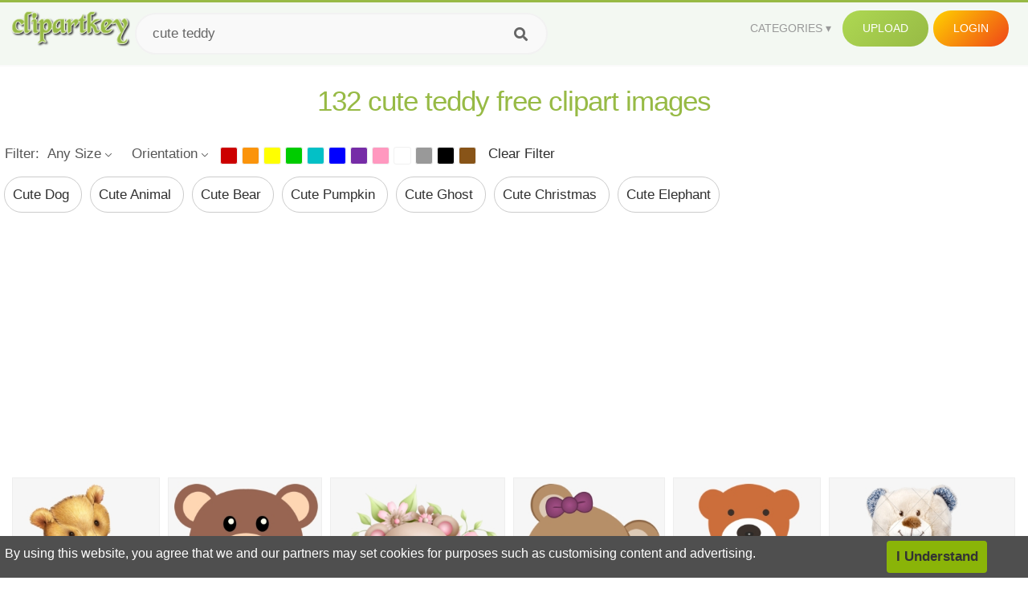

--- FILE ---
content_type: text/html;charset=utf-8
request_url: https://www.clipartkey.com/search/cute-teddy/
body_size: 15328
content:






<!DOCTYPE html>
<html xmlns="//www.w3.org/1999/xhtml" lang="en"><head>
<meta name="viewport" content="width=device-width">
<meta name="viewport" content="initial-scale=1.0">
<meta name="robots" content="index,follow">





<title>Free Cute Teddy  Clip Art with No Background   - ClipartKey</title>

<meta name="description" content="Explore and download 132 free high-quality  Cute Teddy clipart. All Cute Teddy clip art images are transparent background and free to download. ">
<meta property="keywords" content="png, clipart, free download, clip art, transparent clipart, Cute Teddy  clip art, Cute Teddy  clipart, transparent Cute Teddy clipart">


<meta property="og:locale" content="en_US">

 
<link rel="stylesheet" type="text/css" href="/css/style.css?v=1.1">
<link rel="stylesheet" href="/css/all.min.css?v=2">
<link rel="stylesheet" href="/css/indexnew.css?v=2" />
<link rel="stylesheet" href="/css/page.css" />
<link rel="stylesheet" href="/css/hub.css" />
<style>
@media screen and (min-width:700px){form.search-form{     width: 30em; } }
.pilla {
    margin: 5px 5px -5px 5px;
    padding: 12px 10px!important;
    border-radius: 24px;
    border: 1px solid #ccc;
    line-height: 55px;
    height: 30px;
    text-transform: capitalize!important;
}
.breadcrumb a:hover{    background-color:#f7f8e9;color:#000;}
.colorlist a:hover{border: 1px solid #222!important;}
.pagination {
    list-style-type: none;
    display: -webkit-box;
    display: -webkit-flex;
    display: -ms-flexbox;
    display: flex;
    -webkit-box-pack: center;
    -webkit-justify-content: center;
    -ms-flex-pack: center;
    justify-content: center;
    -webkit-box-align: center;
    -webkit-align-items: center;
    -ms-flex-align: center;
    align-items: center;
    padding: 1.5rem 0 2rem;
}
.pagination li {
    margin: 0 .10rem;

}
.itemcss:hover {
    background-color: #877e7e;
	color: #FFF!important;
}
.active,.active .itemcss, .active .itemcss:hover {
    background-color: #696a67!important;
    color: #FFF!important;
}

.itemcss {
    display: block;
    padding: .6rem 1.2rem;
    text-decoration: none;
    margin-left: 8px;
    font-size: 1.325rem;
    color: #796d6d;
    background-color: #f4f2f2;
    border-radius: 2px;
    -moz-border-radius: 2px;
    -webkit-border-radius: 4px;
    -o-border-radius: 2px;
}

@media screen and (max-width: 1008px){
button#responsive-menu-button {
    right: 6%;
}
}

.click_pop {cursor:pointer!important;}

</style>


<script data-ad-client="ca-pub-7597197106102937" async src="https://pagead2.googlesyndication.com/pagead/js/adsbygoogle.js"></script>


</head>

<body class="home page-template-default page page-id-5494 responsive-menu-slide-right">


 
 







<div class="header" id="topid" >
<a href="/" class="logo" title="Free Stock Photos">
<img src="/images/logo.png" width="150"  alt="Free Stock Photos" />
</a>
<form method="get" id="topsearchid" class="search-form" action="/search.html" style="margin-left:3px;" onsubmit="return search(this);">
<input aria-label="Search term" type="text" class="search-field" placeholder="Search cliparts..." value="cute teddy" name="k" />
<input aria-label="Search" type="submit" class="search-submit" value="&#xf002;" style="font-family:'Font Awesome 5 Free';font-weight: 900;" />
</form>
<style>i.new-posts {display: inline;}</style>
<ul id="menu-pj" class="headermenu2015" style="float:right;"> 
<li id="menu-item-3475" class="menu-item menu-item-type-custom menu-item-object-custom menu-item-has-children menu-item-3475"><a href="#"><strong>Categories</strong></a>
<ul class="sub-menu">



<li id="menu-item-3459" class="menu-item menu-item-type-taxonomy menu-item-object-category menu-item-3459">
<a title="Animals Clipart" href="https://www.clipartkey.com/category/1/">Animals</a></li>

<li id="menu-item-3459" class="menu-item menu-item-type-taxonomy menu-item-object-category menu-item-3459">
<a title="Architecture Clipart" href="https://www.clipartkey.com/category/102/">Architecture</a></li>

<li id="menu-item-3459" class="menu-item menu-item-type-taxonomy menu-item-object-category menu-item-3459">
<a title="Astrological Signs Clipart" href="https://www.clipartkey.com/category/113/">Astrological Signs</a></li>

<li id="menu-item-3459" class="menu-item menu-item-type-taxonomy menu-item-object-category menu-item-3459">
<a title="Cars Clipart" href="https://www.clipartkey.com/category/125/">Cars</a></li>

<li id="menu-item-3459" class="menu-item menu-item-type-taxonomy menu-item-object-category menu-item-3459">
<a title="Celebrities Clipart" href="https://www.clipartkey.com/category/194/">Celebrities</a></li>

<li id="menu-item-3459" class="menu-item menu-item-type-taxonomy menu-item-object-category menu-item-3459">
<a title="Clothing Clipart" href="https://www.clipartkey.com/category/369/">Clothing</a></li>

<li id="menu-item-3459" class="menu-item menu-item-type-taxonomy menu-item-object-category menu-item-3459">
<a title="Electronics Clipart" href="https://www.clipartkey.com/category/409/">Electronics</a></li>

<li id="menu-item-3459" class="menu-item menu-item-type-taxonomy menu-item-object-category menu-item-3459">
<a title="Fantasy, Religion Clipart" href="https://www.clipartkey.com/category/459/">Fantasy, Religion</a></li>

<li id="menu-item-3459" class="menu-item menu-item-type-taxonomy menu-item-object-category menu-item-3459">
<a title="Flowers Clipart" href="https://www.clipartkey.com/category/514/">Flowers</a></li>

<li id="menu-item-3459" class="menu-item menu-item-type-taxonomy menu-item-object-category menu-item-3459">
<a title="Food Clipart" href="https://www.clipartkey.com/category/526/">Food</a></li>

<li id="menu-item-3459" class="menu-item menu-item-type-taxonomy menu-item-object-category menu-item-3459">
<a title="Fruits, Nuts Clipart" href="https://www.clipartkey.com/category/606/">Fruits, Nuts</a></li>

<li id="menu-item-3459" class="menu-item menu-item-type-taxonomy menu-item-object-category menu-item-3459">
<a title="Furniture Clipart" href="https://www.clipartkey.com/category/642/">Furniture</a></li>

<li id="menu-item-3459" class="menu-item menu-item-type-taxonomy menu-item-object-category menu-item-3459">
<a title="Games Clipart" href="https://www.clipartkey.com/category/665/">Games</a></li>

<li id="menu-item-3459" class="menu-item menu-item-type-taxonomy menu-item-object-category menu-item-3459">
<a title="Heroes, Actors Clipart" href="https://www.clipartkey.com/category/685/">Heroes, Actors</a></li>

<li id="menu-item-3459" class="menu-item menu-item-type-taxonomy menu-item-object-category menu-item-3459">
<a title="Holidays Clipart" href="https://www.clipartkey.com/category/727/">Holidays</a></li>

<li id="menu-item-3459" class="menu-item menu-item-type-taxonomy menu-item-object-category menu-item-3459">
<a title="Insects Clipart" href="https://www.clipartkey.com/category/738/">Insects</a></li>

<li id="menu-item-3459" class="menu-item menu-item-type-taxonomy menu-item-object-category menu-item-3459">
<a title="Jewelry And Gems Clipart" href="https://www.clipartkey.com/category/758/">Jewelry And Gems</a></li>

<li id="menu-item-3459" class="menu-item menu-item-type-taxonomy menu-item-object-category menu-item-3459">
<a title="Logos Clipart" href="https://www.clipartkey.com/category/773/">Logos</a></li>

<li id="menu-item-3459" class="menu-item menu-item-type-taxonomy menu-item-object-category menu-item-3459">
<a title="Miscellaneous Clipart" href="https://www.clipartkey.com/category/836/">Miscellaneous</a></li>

<li id="menu-item-3459" class="menu-item menu-item-type-taxonomy menu-item-object-category menu-item-3459">
<a title="Nature Clipart" href="https://www.clipartkey.com/category/901/">Nature</a></li>

<li id="menu-item-3459" class="menu-item menu-item-type-taxonomy menu-item-object-category menu-item-3459">
<a title="Objects Clipart" href="https://www.clipartkey.com/category/952/">Objects</a></li>

<li id="menu-item-3459" class="menu-item menu-item-type-taxonomy menu-item-object-category menu-item-3459">
<a title="People Clipart" href="https://www.clipartkey.com/category/1029/">People</a></li>

<li id="menu-item-3459" class="menu-item menu-item-type-taxonomy menu-item-object-category menu-item-3459">
<a title="Sport Clipart" href="https://www.clipartkey.com/category/1098/">Sport</a></li>

<li id="menu-item-3459" class="menu-item menu-item-type-taxonomy menu-item-object-category menu-item-3459">
<a title="Symbols Clipart" href="https://www.clipartkey.com/category/1160/">Symbols</a></li>

<li id="menu-item-3459" class="menu-item menu-item-type-taxonomy menu-item-object-category menu-item-3459">
<a title="Tableware Clipart" href="https://www.clipartkey.com/category/1173/">Tableware</a></li>

<li id="menu-item-3459" class="menu-item menu-item-type-taxonomy menu-item-object-category menu-item-3459">
<a title="Technic Clipart" href="https://www.clipartkey.com/category/1191/">Technic</a></li>

<li id="menu-item-3459" class="menu-item menu-item-type-taxonomy menu-item-object-category menu-item-3459">
<a title="Transport Clipart" href="https://www.clipartkey.com/category/1236/">Transport</a></li>

<li id="menu-item-3459" class="menu-item menu-item-type-taxonomy menu-item-object-category menu-item-3459">
<a title="Vegetables Clipart" href="https://www.clipartkey.com/category/1254/">Vegetables</a></li>

<li id="menu-item-3459" class="menu-item menu-item-type-taxonomy menu-item-object-category menu-item-3459">
<a title="Weapons Clipart" href="https://www.clipartkey.com/category/1279/">Weapons</a></li>

<li id="menu-item-3459" class="menu-item menu-item-type-taxonomy menu-item-object-category menu-item-3459">
<a title="Words, Phrases, Labels Clipart" href="https://www.clipartkey.com/category/1319/">Words, Phrases, Labels</a></li>


</ul>
</li>
 
<li id="menu-item-6318" class="menu_green menu-item menu-item-type-custom menu-item-object-custom menu-item-6318">
<a  rel="nofollow" href="/upload/">Upload</a>
</li>


<li id="menu-item-10522" class="menu_gold menu-item menu-item-type-post_type menu-item-object-page menu-item-10522">
<a rel="nofollow" href="/login/" class="modal_trigger_reg">Login</a></li>





 
</ul>

<div class="cleaner"></div>
</div>

<script> 
function search(thisfrm){ var k = thisfrm.k.value; if (k == "") { return false; }
			k = k.replace(/(^\s*)|(\s*$)/g, "");
			k = k.toLowerCase().replace(/ /g, "-");
			if (k == "") { return false; }
			window.location = "https://www.clipartkey.com/search/"+k+"/";
			return false;
} 

function search2(thisfrm){ var k = thisfrm.k.value; if (k == "") { return false; }
			k = k.replace(/(^\s*)|(\s*$)/g, "");
			k = k.replace("clipart", " ");
			k = k.replace("clip art", " ");
			k = k.replace("  ", "");
			k = k.replace("  ", "");
			k = k.toLowerCase().replace(/ /g, "-");
			if (k == "") { return false; }
			window.location = "https://www.clipartkey.com/search/"+k+"/";
			return false;
} 

</script>
 

<h1 class="content_title" style="text-align:center;margin:20px 0 10px;">
132 cute teddy free clipart images
</h1>

<div class="big_header" style="">




<div class="hub-mediafilter" style="width:99%;margin:0 auto;margin-bottom:8px;"  >
<ul class="mediafiltermain clearfix">
<li class="mediafilteritem  ">Filter: </li>
<li class="mediafilteritem  ">
<span><b> Any Size</b><i class="arrow iconfont"></i></span>
<div class="mediafilteritem-list filterbox hub-boxtop">
<a rel="nofollow" href="https://www.clipartkey.com/search.html?color=&sizetype=b&orien=&k=cute teddy" ><b>Large</b><i class="iconfont check-icon"></i></a>
<a rel="nofollow" href="https://www.clipartkey.com/search.html?color=&sizetype=m&orien=&k=cute teddy" ><b>Medium</b><i class="iconfont check-icon"></i></a>
<a rel="nofollow" href="https://www.clipartkey.com/search.html?color=&sizetype=s&orien=&k=cute teddy" ><b>Small</b><i class="iconfont check-icon"></i></a>
<a rel="nofollow" href="https://www.clipartkey.com/search.html?color=&orien=&sizetype=&k=cute teddy" class="active"><b>Any Size</b><i class="iconfont check-icon"></i></a>
</div>
</li>

<li class="mediafilteritem  ">
<span><b>
		  
		 Orientation</b><i class="arrow iconfont"></i></span>
<div class="mediafilteritem-list filterbox hub-boxtop">
<a rel="nofollow" href="https://www.clipartkey.com/search.html?color=&sizetype=&orien=hori&k=cute teddy" ><b>Horizontal</b><i class="iconfont check-icon"></i></a>
<a rel="nofollow" href="https://www.clipartkey.com/search.html?color=&sizetype=&orien=vert&k=cute teddy" ><b>Vertical</b><i class="iconfont check-icon"></i></a>
<a rel="nofollow" href="https://www.clipartkey.com/search.html?color=&sizetype=&orien=&k=cute teddy" class="active"><b>Any</b><i class="iconfont check-icon"></i></a>
</div>
</li>
 
<li class="mediafilteritem filtercolor">
 <div class="colorlist" id="colorlist" name="colorlist">
<a rel="nofollow" href="https://www.clipartkey.com/search.html?color=red&sizetype=&orien=&k=cute teddy" style="background-color: #c00!important;    border: 1px solid #f1f1f1;" ><i class="check-icon iconfont"></i></a>
<a rel="nofollow" href="https://www.clipartkey.com/search.html?color=orange&sizetype=&orien=&k=cute teddy"  style="background-color: #fb940b!important;    border: 1px solid #f1f1f1;"><i class="check-icon iconfont"></i></a>
<a rel="nofollow" href="https://www.clipartkey.com/search.html?color=yellow&sizetype=&orien=&k=cute teddy"   style="background-color: #ff0!important;    border: 1px solid #f1f1f1;"><i class="check-icon iconfont"></i></a>
<a rel="nofollow" href="https://www.clipartkey.com/search.html?color=green&sizetype=&orien=&k=cute teddy"  style="background-color: #0c0!important;    border: 1px solid #f1f1f1;"><i class="check-icon iconfont"></i></a>
<a rel="nofollow" href="https://www.clipartkey.com/search.html?color=teal&sizetype=&orien=&k=cute teddy"  style="background-color: #03c0c6!important;    border: 1px solid #f1f1f1;"><i class="check-icon iconfont"></i></a>
<a rel="nofollow" href="https://www.clipartkey.com/search.html?color=blue&sizetype=&orien=&k=cute teddy"  style="background-color: #00f!important;    border: 1px solid #f1f1f1;"><i class="check-icon iconfont"></i></a>
<a rel="nofollow" href="https://www.clipartkey.com/search.html?color=purple&sizetype=&orien=&k=cute teddy"   style="background-color: #762ca7!important;    border: 1px solid #f1f1f1;"><i class="check-icon iconfont"></i></a>
<a rel="nofollow" href="https://www.clipartkey.com/search.html?color=pink&sizetype=&orien=&k=cute teddy"  style="background-color: #ff98bf!important;    border: 1px solid #f1f1f1;"><i class="check-icon iconfont"></i></a>
<a rel="nofollow" href="https://www.clipartkey.com/search.html?color=white&sizetype=&orien=&k=cute teddy"   style="background-color: #fff!important;    border: 1px solid #f1f1f1;"><i class="check-icon iconfont"></i></a>
<a rel="nofollow" href="https://www.clipartkey.com/search.html?color=gray&sizetype=&orien=&k=cute teddy"    style="background-color: #999!important;    border: 1px solid #f1f1f1;"><i class="check-icon iconfont"></i></a>
<a rel="nofollow" href="https://www.clipartkey.com/search.html?color=black&sizetype=&orien=&k=cute teddy"  style="background-color: #000!important;    border: 1px solid #f1f1f1;"><i class="check-icon iconfont"></i></a>
<a rel="nofollow" href="https://www.clipartkey.com/search.html?color=brown&sizetype=&orien=&k=cute teddy"   style="background-color: #885418!important;    border: 1px solid #f1f1f1;"><i class="check-icon iconfont"></i></a>
 
</div>
</li>
<li class="mediafilteritem">
<a href="https://www.clipartkey.com/search/cute-teddy/" style="margin-left:10px;">Clear Filter</a>
</li>
</ul> </div>





					 	<div itemprop="breadcrumb" class="breadcrumb" style="margin:6px 0 6px;">
	
	
              <a href="https://www.clipartkey.com/search/cute-dog/"  title=" cute dog " class="breadcrumbItem first pilla" style="text-transform: capitalize;">
                 cute dog 
				</a> 
	 
              <a href="https://www.clipartkey.com/search/cute-animal/"  title=" cute animal " class="breadcrumbItem first pilla" style="text-transform: capitalize;">
                 cute animal 
				</a> 
	 
              <a href="https://www.clipartkey.com/search/cute-bear/"  title=" cute bear " class="breadcrumbItem first pilla" style="text-transform: capitalize;">
                 cute bear 
				</a> 
	 
              <a href="https://www.clipartkey.com/search/cute-pumpkin/"  title=" cute pumpkin " class="breadcrumbItem first pilla" style="text-transform: capitalize;">
                 cute pumpkin 
				</a> 
	 
              <a href="https://www.clipartkey.com/search/cute-ghost/"  title=" cute ghost " class="breadcrumbItem first pilla" style="text-transform: capitalize;">
                 cute ghost 
				</a> 
	 
              <a href="https://www.clipartkey.com/search/cute-christmas/"  title=" cute christmas " class="breadcrumbItem first pilla" style="text-transform: capitalize;">
                 cute christmas 
				</a> 
	 
              <a href="https://www.clipartkey.com/search/cute-elephant/"  title=" cute elephant " class="breadcrumbItem first pilla" style="text-transform: capitalize;">
                 cute elephant 
				</a> 
	 
	 		 

	 	
 
	</div>
</div>
 
<style>
.ad-box {
    text-align: center;
    overflow: hidden;
    width: 100%;
}
.mtop20 {
    margin-top: 20px;
}
</style>
 
<section class="ad-box mtop20" style="height: auto !important;">
<div style="width:100%;max-width:970px;    text-align: center; display: inline-block; ">
<ins class="adsbygoogle"
     style="display:block; text-align:center;"
     data-ad-layout="in-article"
     data-ad-format="fluid"
     data-ad-client="ca-pub-7597197106102937"
     data-ad-slot="3331528081"></ins>
<script>
     (adsbygoogle = window.adsbygoogle || []).push({});
</script>					 
</div>
</section>



		<div class="contentlist clearfix">
	 
			<section class="clearfix " style="margin-top:10px;"> 
				<ul id="img_grid" class="list-one-ul-s3 clearfix">




					<li class="item" data-w="192" data-h="240">
		            	<img class="lazy" src="/images/bg.png" data-original="https://s.clipartkey.com/mpngs/s/158-1582707_teddy-bear.png"  alt="Teddy Bear, Transparent Clipart" title="Teddy Bear, Transparent Clipart">
						<a href="/view/JhhbRJ_teddy-bear/" class="list-one-link  "></a>
 		            	<div class="list-one-btns">
						<a href="/view/JhhbRJ_teddy-bear/" class="list-one-link3" alt="Teddy Bear, Transparent Clipart"><img src="/images/d44.png" width="40" height="40"></a>
						</div>
		            	<div class="list-one-btns-2">
							<span class="list-one-link4 btn-hover" style="color:white;padding-left:3px;">626*782   <span style="float:right;padding-right:3px;">493KB</span></span> 
						</div>
					</li>



					<li class="item" data-w="201" data-h="240">
		            	<img class="lazy" src="/images/bg.png" data-original="https://s.clipartkey.com/mpngs/s/158-1582739_ursinhos-e-ursinhas-teddy-bear-cute-clip-art.png"  alt="Ursinhos E Ursinhas - Teddy Bear Cute Clip Art, Transparent Clipart" title="Ursinhos E Ursinhas - Teddy Bear Cute Clip Art, Transparent Clipart">
						<a href="/view/Jhhbhh_ursinhos-e-ursinhas-teddy-bear-cute-clip-art/" class="list-one-link  "></a>
 		            	<div class="list-one-btns">
						<a href="/view/Jhhbhh_ursinhos-e-ursinhas-teddy-bear-cute-clip-art/" class="list-one-link3" alt="Ursinhos E Ursinhas - Teddy Bear Cute Clip Art, Transparent Clipart"><img src="/images/d44.png" width="40" height="40"></a>
						</div>
		            	<div class="list-one-btns-2">
							<span class="list-one-link4 btn-hover" style="color:white;padding-left:3px;">900*1067   <span style="float:right;padding-right:3px;">176KB</span></span> 
						</div>
					</li>



					<li class="item" data-w="228" data-h="240">
		            	<img class="lazy" src="/images/bg.png" data-original="https://s.clipartkey.com/mpngs/s/158-1582750_ftestickers-scteddybeat-teddybear-clipart-pink-cute-teddy-bears.png"  alt="#ftestickers #scteddybeat #teddybear #clipart #pink - Cute Teddy Bears Clipart, Transparent Clipart" title="#ftestickers #scteddybeat #teddybear #clipart #pink - Cute Teddy Bears Clipart, Transparent Clipart">
						<a href="/view/Jhhbhx_ftestickers-scteddybeat-teddybear-clipart-pink-cute-teddy-bears/" class="list-one-link  "></a>
 		            	<div class="list-one-btns">
						<a href="/view/Jhhbhx_ftestickers-scteddybeat-teddybear-clipart-pink-cute-teddy-bears/" class="list-one-link3" alt="#ftestickers #scteddybeat #teddybear #clipart #pink - Cute Teddy Bears Clipart, Transparent Clipart"><img src="/images/d44.png" width="40" height="40"></a>
						</div>
		            	<div class="list-one-btns-2">
							<span class="list-one-link4 btn-hover" style="color:white;padding-left:3px;">1024*1061   <span style="float:right;padding-right:3px;">1,214KB</span></span> 
						</div>
					</li>



					<li class="item" data-w="197" data-h="240">
		            	<img class="lazy" src="/images/bg.png" data-original="https://s.clipartkey.com/mpngs/s/158-1582705_teddy-bear-clipart-png-ursinha-png-fundo-transparente.png"  alt="Teddy Bear Clipart Png - Ursinha Png Fundo Transparente, Transparent Clipart" title="Teddy Bear Clipart Png - Ursinha Png Fundo Transparente, Transparent Clipart">
						<a href="/view/JhhbRx_teddy-bear-clipart-png-ursinha-png-fundo-transparente/" class="list-one-link  "></a>
 		            	<div class="list-one-btns">
						<a href="/view/JhhbRx_teddy-bear-clipart-png-ursinha-png-fundo-transparente/" class="list-one-link3" alt="Teddy Bear Clipart Png - Ursinha Png Fundo Transparente, Transparent Clipart"><img src="/images/d44.png" width="40" height="40"></a>
						</div>
		            	<div class="list-one-btns-2">
							<span class="list-one-link4 btn-hover" style="color:white;padding-left:3px;">1317*1600   <span style="float:right;padding-right:3px;">266KB</span></span> 
						</div>
					</li>



					<li class="item" data-w="192" data-h="240">
		            	<img class="lazy" src="/images/bg.png" data-original="https://s.clipartkey.com/mpngs/s/158-1582712_cute-teddy-bear-cartoon-23-buy-clip-art.png"  alt="Cute Teddy Bear Cartoon 23, Buy Clip Art - รูป การ์ตูน แสดง ความ รัก, Transparent Clipart" title="Cute Teddy Bear Cartoon 23, Buy Clip Art - รูป การ์ตูน แสดง ความ รัก, Transparent Clipart">
						<a href="/view/JhhbiR_cute-teddy-bear-cartoon-23-buy-clip-art/" class="list-one-link  "></a>
 		            	<div class="list-one-btns">
						<a href="/view/JhhbiR_cute-teddy-bear-cartoon-23-buy-clip-art/" class="list-one-link3" alt="Cute Teddy Bear Cartoon 23, Buy Clip Art - รูป การ์ตูน แสดง ความ รัก, Transparent Clipart"><img src="/images/d44.png" width="40" height="40"></a>
						</div>
		            	<div class="list-one-btns-2">
							<span class="list-one-link4 btn-hover" style="color:white;padding-left:3px;">468*720   <span style="float:right;padding-right:3px;">65KB</span></span> 
						</div>
					</li>



					<li class="item" data-w="251" data-h="240">
		            	<img class="lazy" src="/images/bg.png" data-original="https://s.clipartkey.com/mpngs/s/158-1582715_clip-art-bear-on-background-photos-royalty-free.png"  alt="Clip Art Bear On Background Photos - Royalty-free, Transparent Clipart" title="Clip Art Bear On Background Photos - Royalty-free, Transparent Clipart">
						<a href="/view/Jhhbih_clip-art-bear-on-background-photos-royalty-free/" class="list-one-link  "></a>
 		            	<div class="list-one-btns">
						<a href="/view/Jhhbih_clip-art-bear-on-background-photos-royalty-free/" class="list-one-link3" alt="Clip Art Bear On Background Photos - Royalty-free, Transparent Clipart"><img src="/images/d44.png" width="40" height="40"></a>
						</div>
		            	<div class="list-one-btns-2">
							<span class="list-one-link4 btn-hover" style="color:white;padding-left:3px;">800*763   <span style="float:right;padding-right:3px;">887KB</span></span> 
						</div>
					</li>



					<li class="item" data-w="267" data-h="240">
		            	<img class="lazy" src="/images/bg.png" data-original="https://s.clipartkey.com/mpngs/s/48-480441_teddy-bear-clipart-cute-bear-head-teddy-bear.png"  alt="Teddy Bear Clipart Cute Bear Head - Teddy Bear Head Cartoon, Transparent Clipart" title="Teddy Bear Clipart Cute Bear Head - Teddy Bear Head Cartoon, Transparent Clipart">
						<a href="/view/hJiooo_teddy-bear-clipart-cute-bear-head-teddy-bear/" class="list-one-link  "></a>
 		            	<div class="list-one-btns">
						<a href="/view/hJiooo_teddy-bear-clipart-cute-bear-head-teddy-bear/" class="list-one-link3" alt="Teddy Bear Clipart Cute Bear Head - Teddy Bear Head Cartoon, Transparent Clipart"><img src="/images/d44.png" width="40" height="40"></a>
						</div>
		            	<div class="list-one-btns-2">
							<span class="list-one-link4 btn-hover" style="color:white;padding-left:3px;">1642*1468   <span style="float:right;padding-right:3px;">110KB</span></span> 
						</div>
					</li>



					<li class="item" data-w="192" data-h="240">
		            	<img class="lazy" src="/images/bg.png" data-original="https://s.clipartkey.com/mpngs/s/48-480540_ursinhos-e-ursinhas-clipart-teddy-bear-girl.png"  alt="Ursinhos E Ursinhas - Clipart Teddy Bear Girl, Transparent Clipart" title="Ursinhos E Ursinhas - Clipart Teddy Bear Girl, Transparent Clipart">
						<a href="/view/hJixRi_ursinhos-e-ursinhas-clipart-teddy-bear-girl/" class="list-one-link  "></a>
 		            	<div class="list-one-btns">
						<a href="/view/hJixRi_ursinhos-e-ursinhas-clipart-teddy-bear-girl/" class="list-one-link3" alt="Ursinhos E Ursinhas - Clipart Teddy Bear Girl, Transparent Clipart"><img src="/images/d44.png" width="40" height="40"></a>
						</div>
		            	<div class="list-one-btns-2">
							<span class="list-one-link4 btn-hover" style="color:white;padding-left:3px;">900*1287   <span style="float:right;padding-right:3px;">170KB</span></span> 
						</div>
					</li>



					<li class="item" data-w="209" data-h="240">
		            	<img class="lazy" src="/images/bg.png" data-original="https://s.clipartkey.com/mpngs/s/105-1057333_teddy-10-clip-art-teddy-bear-color-print.png"  alt="Teddy 10 Clip Art - Teddy Bear Color Print, Transparent Clipart" title="Teddy 10 Clip Art - Teddy Bear Color Print, Transparent Clipart">
						<a href="/view/oiThib_teddy-10-clip-art-teddy-bear-color-print/" class="list-one-link  "></a>
 		            	<div class="list-one-btns">
						<a href="/view/oiThib_teddy-10-clip-art-teddy-bear-color-print/" class="list-one-link3" alt="Teddy 10 Clip Art - Teddy Bear Color Print, Transparent Clipart"><img src="/images/d44.png" width="40" height="40"></a>
						</div>
		            	<div class="list-one-btns-2">
							<span class="list-one-link4 btn-hover" style="color:white;padding-left:3px;">522*597   <span style="float:right;padding-right:3px;">75KB</span></span> 
						</div>
					</li>



					<li class="item" data-w="192" data-h="240">
		            	<img class="lazy" src="/images/bg.png" data-original="https://s.clipartkey.com/mpngs/s/105-1059624_heart-teddy-bear-for-valentines-day-clipart-teddy.png"  alt="Heart Teddy Bear For Valentines Day Clipart - Teddy Bear Pics Clipart, Transparent Clipart" title="Heart Teddy Bear For Valentines Day Clipart - Teddy Bear Pics Clipart, Transparent Clipart">
						<a href="/view/oibRJb_heart-teddy-bear-for-valentines-day-clipart-teddy/" class="list-one-link  "></a>
 		            	<div class="list-one-btns">
						<a href="/view/oibRJb_heart-teddy-bear-for-valentines-day-clipart-teddy/" class="list-one-link3" alt="Heart Teddy Bear For Valentines Day Clipart - Teddy Bear Pics Clipart, Transparent Clipart"><img src="/images/d44.png" width="40" height="40"></a>
						</div>
		            	<div class="list-one-btns-2">
							<span class="list-one-link4 btn-hover" style="color:white;padding-left:3px;">3349*4244   <span style="float:right;padding-right:3px;">631KB</span></span> 
						</div>
					</li>



					<li class="item" data-w="192" data-h="240">
		            	<img class="lazy" src="/images/bg.png" data-original="https://s.clipartkey.com/mpngs/s/159-1593782_teddy-bear-png-transparent-transparent-teddy-bear-png.png"  alt="Teddy Bear Png Transparent - Transparent Teddy Bear Png, Transparent Clipart" title="Teddy Bear Png Transparent - Transparent Teddy Bear Png, Transparent Clipart">
						<a href="/view/JhxRhb_teddy-bear-png-transparent-transparent-teddy-bear-png/" class="list-one-link  "></a>
 		            	<div class="list-one-btns">
						<a href="/view/JhxRhb_teddy-bear-png-transparent-transparent-teddy-bear-png/" class="list-one-link3" alt="Teddy Bear Png Transparent - Transparent Teddy Bear Png, Transparent Clipart"><img src="/images/d44.png" width="40" height="40"></a>
						</div>
		            	<div class="list-one-btns-2">
							<span class="list-one-link4 btn-hover" style="color:white;padding-left:3px;">600*699   <span style="float:right;padding-right:3px;">494KB</span></span> 
						</div>
					</li>



					<li class="item" data-w="192" data-h="240">
		            	<img class="lazy" src="/images/bg.png" data-original="https://s.clipartkey.com/mpngs/s/296-2967208_cute-teddy-clipart-winter.png"  alt="Cute Teddy Clipart Winter, Transparent Clipart" title="Cute Teddy Clipart Winter, Transparent Clipart">
						<a href="/view/ihRoibw_cute-teddy-clipart-winter/" class="list-one-link  "></a>
 		            	<div class="list-one-btns">
						<a href="/view/ihRoibw_cute-teddy-clipart-winter/" class="list-one-link3" alt="Cute Teddy Clipart Winter, Transparent Clipart"><img src="/images/d44.png" width="40" height="40"></a>
						</div>
		            	<div class="list-one-btns-2">
							<span class="list-one-link4 btn-hover" style="color:white;padding-left:3px;">568*800   <span style="float:right;padding-right:3px;">203KB</span></span> 
						</div>
					</li>



					<li class="item" data-w="252" data-h="240">
		            	<img class="lazy" src="/images/bg.png" data-original="https://s.clipartkey.com/mpngs/s/12-120285_ursinhos-e-ursinhas-cute-transparent-background-toys-clipart.png"  alt="Ursinhos E Ursinhas - Cute Transparent Background Toys Clipart, Transparent Clipart" title="Ursinhos E Ursinhas - Cute Transparent Background Toys Clipart, Transparent Clipart">
						<a href="/view/wxixo_ursinhos-e-ursinhas-cute-transparent-background-toys-clipart/" class="list-one-link  "></a>
 		            	<div class="list-one-btns">
						<a href="/view/wxixo_ursinhos-e-ursinhas-cute-transparent-background-toys-clipart/" class="list-one-link3" alt="Ursinhos E Ursinhas - Cute Transparent Background Toys Clipart, Transparent Clipart"><img src="/images/d44.png" width="40" height="40"></a>
						</div>
		            	<div class="list-one-btns-2">
							<span class="list-one-link4 btn-hover" style="color:white;padding-left:3px;">900*837   <span style="float:right;padding-right:3px;">885KB</span></span> 
						</div>
					</li>



					<li class="item" data-w="192" data-h="240">
		            	<img class="lazy" src="/images/bg.png" data-original="https://s.clipartkey.com/mpngs/s/12-120300_cute-cartoon-baby-bears.png"  alt="Cute Cartoon Baby Bears, Transparent Clipart" title="Cute Cartoon Baby Bears, Transparent Clipart">
						<a href="/view/wxiJT_cute-cartoon-baby-bears/" class="list-one-link  "></a>
 		            	<div class="list-one-btns">
						<a href="/view/wxiJT_cute-cartoon-baby-bears/" class="list-one-link3" alt="Cute Cartoon Baby Bears, Transparent Clipart"><img src="/images/d44.png" width="40" height="40"></a>
						</div>
		            	<div class="list-one-btns-2">
							<span class="list-one-link4 btn-hover" style="color:white;padding-left:3px;">600*600   <span style="float:right;padding-right:3px;">92KB</span></span> 
						</div>
					</li>



					<li class="item" data-w="202" data-h="240">
		            	<img class="lazy" src="/images/bg.png" data-original="https://s.clipartkey.com/mpngs/s/12-120508_teddy-bear-black-and-white-teddy-bear-in.png"  alt="Teddy Bear Black And White Teddy Bear In Black And - Cute Image Black And White, Transparent Clipart" title="Teddy Bear Black And White Teddy Bear In Black And - Cute Image Black And White, Transparent Clipart">
						<a href="/view/wxTRw_teddy-bear-black-and-white-teddy-bear-in/" class="list-one-link  "></a>
 		            	<div class="list-one-btns">
						<a href="/view/wxTRw_teddy-bear-black-and-white-teddy-bear-in/" class="list-one-link3" alt="Teddy Bear Black And White Teddy Bear In Black And - Cute Image Black And White, Transparent Clipart"><img src="/images/d44.png" width="40" height="40"></a>
						</div>
		            	<div class="list-one-btns-2">
							<span class="list-one-link4 btn-hover" style="color:white;padding-left:3px;">527*627   <span style="float:right;padding-right:3px;">32KB</span></span> 
						</div>
					</li>



					<li class="item" data-w="192" data-h="240">
		            	<img class="lazy" src="/images/bg.png" data-original="https://s.clipartkey.com/mpngs/s/48-480496_cute-bear-clip-art-happy-friendship-day-teddy.png"  alt="Cute Bear Clip Art - Happy Friendship Day Teddy Bear, Transparent Clipart" title="Cute Bear Clip Art - Happy Friendship Day Teddy Bear, Transparent Clipart">
						<a href="/view/hJioJw_cute-bear-clip-art-happy-friendship-day-teddy/" class="list-one-link  "></a>
 		            	<div class="list-one-btns">
						<a href="/view/hJioJw_cute-bear-clip-art-happy-friendship-day-teddy/" class="list-one-link3" alt="Cute Bear Clip Art - Happy Friendship Day Teddy Bear, Transparent Clipart"><img src="/images/d44.png" width="40" height="40"></a>
						</div>
		            	<div class="list-one-btns-2">
							<span class="list-one-link4 btn-hover" style="color:white;padding-left:3px;">600*600   <span style="float:right;padding-right:3px;">138KB</span></span> 
						</div>
					</li>



					<li class="item" data-w="327" data-h="240">
		            	<img class="lazy" src="/images/bg.png" data-original="https://s.clipartkey.com/mpngs/s/180-1800802_transparent-ositos-png-cute-animated-teddy-bear.png"  alt="Transparent Ositos Png - Cute Animated Teddy Bear, Transparent Clipart" title="Transparent Ositos Png - Cute Animated Teddy Bear, Transparent Clipart">
						<a href="/view/wRohJm_transparent-ositos-png-cute-animated-teddy-bear/" class="list-one-link  "></a>
 		            	<div class="list-one-btns">
						<a href="/view/wRohJm_transparent-ositos-png-cute-animated-teddy-bear/" class="list-one-link3" alt="Transparent Ositos Png - Cute Animated Teddy Bear, Transparent Clipart"><img src="/images/d44.png" width="40" height="40"></a>
						</div>
		            	<div class="list-one-btns-2">
							<span class="list-one-link4 btn-hover" style="color:white;padding-left:3px;">670*491   <span style="float:right;padding-right:3px;">167KB</span></span> 
						</div>
					</li>



					<li class="item" data-w="219" data-h="240">
		            	<img class="lazy" src="/images/bg.png" data-original="https://s.clipartkey.com/mpngs/s/158-1582730_teddy-bear.png"  alt="Teddy Bear, Transparent Clipart" title="Teddy Bear, Transparent Clipart">
						<a href="/view/Jhhbim_teddy-bear/" class="list-one-link  "></a>
 		            	<div class="list-one-btns">
						<a href="/view/Jhhbim_teddy-bear/" class="list-one-link3" alt="Teddy Bear, Transparent Clipart"><img src="/images/d44.png" width="40" height="40"></a>
						</div>
		            	<div class="list-one-btns-2">
							<span class="list-one-link4 btn-hover" style="color:white;padding-left:3px;">670*733   <span style="float:right;padding-right:3px;">467KB</span></span> 
						</div>
					</li>



					<li class="item" data-w="223" data-h="240">
		            	<img class="lazy" src="/images/bg.png" data-original="https://s.clipartkey.com/mpngs/s/158-1582755_transparent-valentines-day-teddy-bear-clipart-world-best.png"  alt="Transparent Valentines Day Teddy Bear Clipart - World Best Teddy Bear, Transparent Clipart" title="Transparent Valentines Day Teddy Bear Clipart - World Best Teddy Bear, Transparent Clipart">
						<a href="/view/Jhhbhm_transparent-valentines-day-teddy-bear-clipart-world-best/" class="list-one-link  "></a>
 		            	<div class="list-one-btns">
						<a href="/view/Jhhbhm_transparent-valentines-day-teddy-bear-clipart-world-best/" class="list-one-link3" alt="Transparent Valentines Day Teddy Bear Clipart - World Best Teddy Bear, Transparent Clipart"><img src="/images/d44.png" width="40" height="40"></a>
						</div>
		            	<div class="list-one-btns-2">
							<span class="list-one-link4 btn-hover" style="color:white;padding-left:3px;">919*986   <span style="float:right;padding-right:3px;">462KB</span></span> 
						</div>
					</li>



					<li class="item" data-w="250" data-h="240">
		            	<img class="lazy" src="/images/bg.png" data-original="https://s.clipartkey.com/mpngs/s/158-1582758_ch-b-teddy-bear-picnic-filing-papers.png"  alt="Ch B *✿* Teddy Bear Picnic Filing Papers, Cute Clipart, - Teddy Bear Picnic Clip Art, Transparent Clipart" title="Ch B *✿* Teddy Bear Picnic Filing Papers, Cute Clipart, - Teddy Bear Picnic Clip Art, Transparent Clipart">
						<a href="/view/JhhbTR_ch-b-teddy-bear-picnic-filing-papers/" class="list-one-link  "></a>
 		            	<div class="list-one-btns">
						<a href="/view/JhhbTR_ch-b-teddy-bear-picnic-filing-papers/" class="list-one-link3" alt="Ch B *✿* Teddy Bear Picnic Filing Papers, Cute Clipart, - Teddy Bear Picnic Clip Art, Transparent Clipart"><img src="/images/d44.png" width="40" height="40"></a>
						</div>
		            	<div class="list-one-btns-2">
							<span class="list-one-link4 btn-hover" style="color:white;padding-left:3px;">1024*981   <span style="float:right;padding-right:3px;">323KB</span></span> 
						</div>
					</li>



					<li class="item" data-w="192" data-h="240">
		            	<img class="lazy" src="/images/bg.png" data-original="https://s.clipartkey.com/mpngs/s/234-2344550_teddy-bear.png"  alt="Teddy Bear, Transparent Clipart" title="Teddy Bear, Transparent Clipart">
						<a href="/view/iRRwTxi_teddy-bear/" class="list-one-link  "></a>
 		            	<div class="list-one-btns">
						<a href="/view/iRRwTxi_teddy-bear/" class="list-one-link3" alt="Teddy Bear, Transparent Clipart"><img src="/images/d44.png" width="40" height="40"></a>
						</div>
		            	<div class="list-one-btns-2">
							<span class="list-one-link4 btn-hover" style="color:white;padding-left:3px;">532*700   <span style="float:right;padding-right:3px;">514KB</span></span> 
						</div>
					</li>



					<li class="item" data-w="375" data-h="240">
		            	<img class="lazy" src="/images/bg.png" data-original="https://s.clipartkey.com/mpngs/s/234-2344589_love-you-card-printable-with-cute-teddy-bear.png"  alt="Love You Card Printable With Cute Teddy Bear And Heart - Teddy Bear, Transparent Clipart" title="Love You Card Printable With Cute Teddy Bear And Heart - Teddy Bear, Transparent Clipart">
						<a href="/view/iRRwTwT_love-you-card-printable-with-cute-teddy-bear/" class="list-one-link  "></a>
 		            	<div class="list-one-btns">
						<a href="/view/iRRwTwT_love-you-card-printable-with-cute-teddy-bear/" class="list-one-link3" alt="Love You Card Printable With Cute Teddy Bear And Heart - Teddy Bear, Transparent Clipart"><img src="/images/d44.png" width="40" height="40"></a>
						</div>
		            	<div class="list-one-btns-2">
							<span class="list-one-link4 btn-hover" style="color:white;padding-left:3px;">792*612   <span style="float:right;padding-right:3px;">35KB</span></span> 
						</div>
					</li>



					<li class="item" data-w="205" data-h="240">
		            	<img class="lazy" src="/images/bg.png" data-original="https://s.clipartkey.com/mpngs/s/23-238134_cute-teddy-teddy-bear-vector.png"  alt="Cute Teddy Teddy Bear Vector, Transparent Clipart" title="Cute Teddy Teddy Bear Vector, Transparent Clipart">
						<a href="/view/ioTwwb_cute-teddy-teddy-bear-vector/" class="list-one-link  "></a>
 		            	<div class="list-one-btns">
						<a href="/view/ioTwwb_cute-teddy-teddy-bear-vector/" class="list-one-link3" alt="Cute Teddy Teddy Bear Vector, Transparent Clipart"><img src="/images/d44.png" width="40" height="40"></a>
						</div>
		            	<div class="list-one-btns-2">
							<span class="list-one-link4 btn-hover" style="color:white;padding-left:3px;">1371*1600   <span style="float:right;padding-right:3px;">947KB</span></span> 
						</div>
					</li>



					<li class="item" data-w="266" data-h="240">
		            	<img class="lazy" src="/images/bg.png" data-original="https://s.clipartkey.com/mpngs/s/180-1800766_museum-little-bear-cute-bear-clipart.png"  alt="Museum - Little Bear Cute Bear Clipart, Transparent Clipart" title="Museum - Little Bear Cute Bear Clipart, Transparent Clipart">
						<a href="/view/wRohxJ_museum-little-bear-cute-bear-clipart/" class="list-one-link  "></a>
 		            	<div class="list-one-btns">
						<a href="/view/wRohxJ_museum-little-bear-cute-bear-clipart/" class="list-one-link3" alt="Museum - Little Bear Cute Bear Clipart, Transparent Clipart"><img src="/images/d44.png" width="40" height="40"></a>
						</div>
		            	<div class="list-one-btns-2">
							<span class="list-one-link4 btn-hover" style="color:white;padding-left:3px;">700*566   <span style="float:right;padding-right:3px;">127KB</span></span> 
						</div>
					</li>



					<li class="item" data-w="192" data-h="240">
		            	<img class="lazy" src="/images/bg.png" data-original="https://s.clipartkey.com/mpngs/s/298-2984841_teddy-bear.png"  alt="Teddy Bear, Transparent Clipart" title="Teddy Bear, Transparent Clipart">
						<a href="/view/ihRmxTR_teddy-bear/" class="list-one-link  "></a>
 		            	<div class="list-one-btns">
						<a href="/view/ihRmxTR_teddy-bear/" class="list-one-link3" alt="Teddy Bear, Transparent Clipart"><img src="/images/d44.png" width="40" height="40"></a>
						</div>
		            	<div class="list-one-btns-2">
							<span class="list-one-link4 btn-hover" style="color:white;padding-left:3px;">934*534   <span style="float:right;padding-right:3px;">46KB</span></span> 
						</div>
					</li>



					<li class="item" data-w="225" data-h="240">
		            	<img class="lazy" src="/images/bg.png" data-original="https://s.clipartkey.com/mpngs/s/321-3212292_teddy-bear.png"  alt="Teddy Bear, Transparent Clipart" title="Teddy Bear, Transparent Clipart">
						<a href="/view/ihwhRTm_teddy-bear/" class="list-one-link  "></a>
 		            	<div class="list-one-btns">
						<a href="/view/ihwhRTm_teddy-bear/" class="list-one-link3" alt="Teddy Bear, Transparent Clipart"><img src="/images/d44.png" width="40" height="40"></a>
						</div>
		            	<div class="list-one-btns-2">
							<span class="list-one-link4 btn-hover" style="color:white;padding-left:3px;">600*600   <span style="float:right;padding-right:3px;">223KB</span></span> 
						</div>
					</li>



					<li class="item" data-w="258" data-h="240">
		            	<img class="lazy" src="/images/bg.png" data-original="https://s.clipartkey.com/mpngs/s/4-43746_cute-brown-teddy-bear-clipart-cute-cartoon-teddy.png"  alt="Cute Brown Teddy Bear Clipart - Cute Cartoon Teddy Bear, Transparent Clipart" title="Cute Brown Teddy Bear Clipart - Cute Cartoon Teddy Bear, Transparent Clipart">
						<a href="/view/TbRiJ_cute-brown-teddy-bear-clipart-cute-cartoon-teddy/" class="list-one-link  "></a>
 		            	<div class="list-one-btns">
						<a href="/view/TbRiJ_cute-brown-teddy-bear-clipart-cute-cartoon-teddy/" class="list-one-link3" alt="Cute Brown Teddy Bear Clipart - Cute Cartoon Teddy Bear, Transparent Clipart"><img src="/images/d44.png" width="40" height="40"></a>
						</div>
		            	<div class="list-one-btns-2">
							<span class="list-one-link4 btn-hover" style="color:white;padding-left:3px;">5120*4760   <span style="float:right;padding-right:3px;">183KB</span></span> 
						</div>
					</li>



					<li class="item" data-w="258" data-h="240">
		            	<img class="lazy" src="/images/bg.png" data-original="https://s.clipartkey.com/mpngs/s/4-47143_cute-blue-teddy-bear-clipart-cute-teddy-bear.png"  alt="Cute Blue Teddy Bear Clipart - Cute Teddy Bear Cartoon, Transparent Clipart" title="Cute Blue Teddy Bear Clipart - Cute Teddy Bear Cartoon, Transparent Clipart">
						<a href="/view/TxJTm_cute-blue-teddy-bear-clipart-cute-teddy-bear/" class="list-one-link  "></a>
 		            	<div class="list-one-btns">
						<a href="/view/TxJTm_cute-blue-teddy-bear-clipart-cute-teddy-bear/" class="list-one-link3" alt="Cute Blue Teddy Bear Clipart - Cute Teddy Bear Cartoon, Transparent Clipart"><img src="/images/d44.png" width="40" height="40"></a>
						</div>
		            	<div class="list-one-btns-2">
							<span class="list-one-link4 btn-hover" style="color:white;padding-left:3px;">5120*4760   <span style="float:right;padding-right:3px;">182KB</span></span> 
						</div>
					</li>



					<li class="item" data-w="319" data-h="240">
		            	<img class="lazy" src="/images/bg.png" data-original="https://s.clipartkey.com/mpngs/s/10-103236_police-clipart-bear-cute-teddy-bear-cartoon.png"  alt="Police Clipart Bear - Cute Teddy Bear Cartoon, Transparent Clipart" title="Police Clipart Bear - Cute Teddy Bear Cartoon, Transparent Clipart">
						<a href="/view/JobJR_police-clipart-bear-cute-teddy-bear-cartoon/" class="list-one-link  "></a>
 		            	<div class="list-one-btns">
						<a href="/view/JobJR_police-clipart-bear-cute-teddy-bear-cartoon/" class="list-one-link3" alt="Police Clipart Bear - Cute Teddy Bear Cartoon, Transparent Clipart"><img src="/images/d44.png" width="40" height="40"></a>
						</div>
		            	<div class="list-one-btns-2">
							<span class="list-one-link4 btn-hover" style="color:white;padding-left:3px;">1024*768   <span style="float:right;padding-right:3px;">59KB</span></span> 
						</div>
					</li>



					<li class="item" data-w="258" data-h="240">
		            	<img class="lazy" src="/images/bg.png" data-original="https://s.clipartkey.com/mpngs/s/41-415242_cute-pink-teddy-bear-clipart-free-clip-art.png"  alt="Cute Pink Teddy Bear Clipart Free Clip Art - Cute Teddy Bear Cartoon, Transparent Clipart" title="Cute Pink Teddy Bear Clipart Free Clip Art - Cute Teddy Bear Cartoon, Transparent Clipart">
						<a href="/view/hbixTo_cute-pink-teddy-bear-clipart-free-clip-art/" class="list-one-link  "></a>
 		            	<div class="list-one-btns">
						<a href="/view/hbixTo_cute-pink-teddy-bear-clipart-free-clip-art/" class="list-one-link3" alt="Cute Pink Teddy Bear Clipart Free Clip Art - Cute Teddy Bear Cartoon, Transparent Clipart"><img src="/images/d44.png" width="40" height="40"></a>
						</div>
		            	<div class="list-one-btns-2">
							<span class="list-one-link4 btn-hover" style="color:white;padding-left:3px;">5120*4760   <span style="float:right;padding-right:3px;">186KB</span></span> 
						</div>
					</li>



					<li class="item" data-w="192" data-h="240">
		            	<img class="lazy" src="/images/bg.png" data-original="https://s.clipartkey.com/mpngs/s/48-480603_teddy-bear-bear-teddy-unhappy-sad-eye-damaged.png"  alt="Teddy Bear, Bear, Teddy, Unhappy, Sad, Eye, Damaged - Old Teddy Bear Clipart Png, Transparent Clipart" title="Teddy Bear, Bear, Teddy, Unhappy, Sad, Eye, Damaged - Old Teddy Bear Clipart Png, Transparent Clipart">
						<a href="/view/hJixho_teddy-bear-bear-teddy-unhappy-sad-eye-damaged/" class="list-one-link  "></a>
 		            	<div class="list-one-btns">
						<a href="/view/hJixho_teddy-bear-bear-teddy-unhappy-sad-eye-damaged/" class="list-one-link3" alt="Teddy Bear, Bear, Teddy, Unhappy, Sad, Eye, Damaged - Old Teddy Bear Clipart Png, Transparent Clipart"><img src="/images/d44.png" width="40" height="40"></a>
						</div>
		            	<div class="list-one-btns-2">
							<span class="list-one-link4 btn-hover" style="color:white;padding-left:3px;">543*720   <span style="float:right;padding-right:3px;">486KB</span></span> 
						</div>
					</li>



					<li class="item" data-w="192" data-h="240">
		            	<img class="lazy" src="/images/bg.png" data-original="https://s.clipartkey.com/mpngs/s/41-415489_christmas-teddy-bears-clip-art-cute-teddy-bear.png"  alt="Christmas Teddy Bears Clip Art - Cute Teddy Bear Clipart Christmas, Transparent Clipart" title="Christmas Teddy Bears Clip Art - Cute Teddy Bear Clipart Christmas, Transparent Clipart">
						<a href="/view/hbiJbT_christmas-teddy-bears-clip-art-cute-teddy-bear/" class="list-one-link  "></a>
 		            	<div class="list-one-btns">
						<a href="/view/hbiJbT_christmas-teddy-bears-clip-art-cute-teddy-bear/" class="list-one-link3" alt="Christmas Teddy Bears Clip Art - Cute Teddy Bear Clipart Christmas, Transparent Clipart"><img src="/images/d44.png" width="40" height="40"></a>
						</div>
		            	<div class="list-one-btns-2">
							<span class="list-one-link4 btn-hover" style="color:white;padding-left:3px;">640*931   <span style="float:right;padding-right:3px;">295KB</span></span> 
						</div>
					</li>



					<li class="item" data-w="192" data-h="240">
		            	<img class="lazy" src="/images/bg.png" data-original="https://s.clipartkey.com/mpngs/s/48-480657_bear-clipart-teddy-bear-party-cute-teddy-bears.png"  alt="Bear Clipart, Teddy Bear Party, Cute Teddy Bears, Teddy - Pink Teddy Bear Clipart, Transparent Clipart" title="Bear Clipart, Teddy Bear Party, Cute Teddy Bears, Teddy - Pink Teddy Bear Clipart, Transparent Clipart">
						<a href="/view/hJixob_bear-clipart-teddy-bear-party-cute-teddy-bears/" class="list-one-link  "></a>
 		            	<div class="list-one-btns">
						<a href="/view/hJixob_bear-clipart-teddy-bear-party-cute-teddy-bears/" class="list-one-link3" alt="Bear Clipart, Teddy Bear Party, Cute Teddy Bears, Teddy - Pink Teddy Bear Clipart, Transparent Clipart"><img src="/images/d44.png" width="40" height="40"></a>
						</div>
		            	<div class="list-one-btns-2">
							<span class="list-one-link4 btn-hover" style="color:white;padding-left:3px;">1240*1600   <span style="float:right;padding-right:3px;">231KB</span></span> 
						</div>
					</li>



					<li class="item" data-w="192" data-h="240">
		            	<img class="lazy" src="/images/bg.png" data-original="https://s.clipartkey.com/mpngs/s/48-480772_with-red-whimsical-cartoon-teddy-bear-heart-cartoon.png"  alt="With Red Whimsical Cartoon - Teddy Bear Heart Cartoon, Transparent Clipart" title="With Red Whimsical Cartoon - Teddy Bear Heart Cartoon, Transparent Clipart">
						<a href="/view/hJiJRR_with-red-whimsical-cartoon-teddy-bear-heart-cartoon/" class="list-one-link  "></a>
 		            	<div class="list-one-btns">
						<a href="/view/hJiJRR_with-red-whimsical-cartoon-teddy-bear-heart-cartoon/" class="list-one-link3" alt="With Red Whimsical Cartoon - Teddy Bear Heart Cartoon, Transparent Clipart"><img src="/images/d44.png" width="40" height="40"></a>
						</div>
		            	<div class="list-one-btns-2">
							<span class="list-one-link4 btn-hover" style="color:white;padding-left:3px;">600*600   <span style="float:right;padding-right:3px;">167KB</span></span> 
						</div>
					</li>



					<li class="item" data-w="213" data-h="240">
		            	<img class="lazy" src="/images/bg.png" data-original="https://s.clipartkey.com/mpngs/s/77-775368_cute-bear-with-red-love-hearts-1-600600.png"  alt="Cute Bear With Red Love Hearts 1 600×600 Pikseli - Cute Teddy Bears With Hearts, Transparent Clipart" title="Cute Bear With Red Love Hearts 1 600×600 Pikseli - Cute Teddy Bears With Hearts, Transparent Clipart">
						<a href="/view/Tmwibb_cute-bear-with-red-love-hearts-1-600600/" class="list-one-link  "></a>
 		            	<div class="list-one-btns">
						<a href="/view/Tmwibb_cute-bear-with-red-love-hearts-1-600600/" class="list-one-link3" alt="Cute Bear With Red Love Hearts 1 600×600 Pikseli - Cute Teddy Bears With Hearts, Transparent Clipart"><img src="/images/d44.png" width="40" height="40"></a>
						</div>
		            	<div class="list-one-btns-2">
							<span class="list-one-link4 btn-hover" style="color:white;padding-left:3px;">600*600   <span style="float:right;padding-right:3px;">249KB</span></span> 
						</div>
					</li>



					<li class="item" data-w="192" data-h="240">
		            	<img class="lazy" src="/images/bg.png" data-original="https://s.clipartkey.com/mpngs/s/103-1035418_clipart-doctor-bear-cute-teddy-bears-with-hearts.png"  alt="Clipart Doctor Bear - Cute Teddy Bears With Hearts, Transparent Clipart" title="Clipart Doctor Bear - Cute Teddy Bears With Hearts, Transparent Clipart">
						<a href="/view/oRbJRo_clipart-doctor-bear-cute-teddy-bears-with-hearts/" class="list-one-link  "></a>
 		            	<div class="list-one-btns">
						<a href="/view/oRbJRo_clipart-doctor-bear-cute-teddy-bears-with-hearts/" class="list-one-link3" alt="Clipart Doctor Bear - Cute Teddy Bears With Hearts, Transparent Clipart"><img src="/images/d44.png" width="40" height="40"></a>
						</div>
		            	<div class="list-one-btns-2">
							<span class="list-one-link4 btn-hover" style="color:white;padding-left:3px;">996*1250   <span style="float:right;padding-right:3px;">794KB</span></span> 
						</div>
					</li>



					<li class="item" data-w="213" data-h="240">
		            	<img class="lazy" src="/images/bg.png" data-original="https://s.clipartkey.com/mpngs/s/137-1374264_teddy-with-valentine-image-cliparts-kostenlos-transparent-teddys.png"  alt="Teddy With Valentine Image - Cliparts Kostenlos Transparent Teddys Png, Transparent Clipart" title="Teddy With Valentine Image - Cliparts Kostenlos Transparent Teddys Png, Transparent Clipart">
						<a href="/view/xTJJTm_teddy-with-valentine-image-cliparts-kostenlos-transparent-teddys/" class="list-one-link  "></a>
 		            	<div class="list-one-btns">
						<a href="/view/xTJJTm_teddy-with-valentine-image-cliparts-kostenlos-transparent-teddys/" class="list-one-link3" alt="Teddy With Valentine Image - Cliparts Kostenlos Transparent Teddys Png, Transparent Clipart"><img src="/images/d44.png" width="40" height="40"></a>
						</div>
		            	<div class="list-one-btns-2">
							<span class="list-one-link4 btn-hover" style="color:white;padding-left:3px;">535*600   <span style="float:right;padding-right:3px;">140KB</span></span> 
						</div>
					</li>



					<li class="item" data-w="192" data-h="240">
		            	<img class="lazy" src="/images/bg.png" data-original="https://s.clipartkey.com/mpngs/s/158-1582754_teddy-bear-teddy-bear-cute-toy-brown-animal.png"  alt="Teddy Bear, Teddy, Bear, Cute, Toy, Brown, Animal, Transparent Clipart" title="Teddy Bear, Teddy, Bear, Cute, Toy, Brown, Animal, Transparent Clipart">
						<a href="/view/Jhhbhw_teddy-bear-teddy-bear-cute-toy-brown-animal/" class="list-one-link  "></a>
 		            	<div class="list-one-btns">
						<a href="/view/Jhhbhw_teddy-bear-teddy-bear-cute-toy-brown-animal/" class="list-one-link3" alt="Teddy Bear, Teddy, Bear, Cute, Toy, Brown, Animal, Transparent Clipart"><img src="/images/d44.png" width="40" height="40"></a>
						</div>
		            	<div class="list-one-btns-2">
							<span class="list-one-link4 btn-hover" style="color:white;padding-left:3px;">532*720   <span style="float:right;padding-right:3px;">108KB</span></span> 
						</div>
					</li>



					<li class="item" data-w="192" data-h="240">
		            	<img class="lazy" src="/images/bg.png" data-original="https://s.clipartkey.com/mpngs/s/229-2298865_teddybear-spooky-scary-grunge-paranormal-ghosts-scary-cute.png"  alt="#teddybear #spooky #scary #grunge #paranormal #ghosts - Scary Cute Teddy Bear, Transparent Clipart" title="#teddybear #spooky #scary #grunge #paranormal #ghosts - Scary Cute Teddy Bear, Transparent Clipart">
						<a href="/view/mmTiob_teddybear-spooky-scary-grunge-paranormal-ghosts-scary-cute/" class="list-one-link  "></a>
 		            	<div class="list-one-btns">
						<a href="/view/mmTiob_teddybear-spooky-scary-grunge-paranormal-ghosts-scary-cute/" class="list-one-link3" alt="#teddybear #spooky #scary #grunge #paranormal #ghosts - Scary Cute Teddy Bear, Transparent Clipart"><img src="/images/d44.png" width="40" height="40"></a>
						</div>
		            	<div class="list-one-btns-2">
							<span class="list-one-link4 btn-hover" style="color:white;padding-left:3px;">524*688   <span style="float:right;padding-right:3px;">711KB</span></span> 
						</div>
					</li>



					<li class="item" data-w="192" data-h="240">
		            	<img class="lazy" src="/images/bg.png" data-original="https://s.clipartkey.com/mpngs/s/234-2344573_homey-teddy-bear-cluip-art-cute-images-tatty.png"  alt="Homey Teddy Bear Cluip Art Cute Images, Tatty Teddy, - Imagenes De Osos Tiernos, Transparent Clipart" title="Homey Teddy Bear Cluip Art Cute Images, Tatty Teddy, - Imagenes De Osos Tiernos, Transparent Clipart">
						<a href="/view/iRRwTJJ_homey-teddy-bear-cluip-art-cute-images-tatty/" class="list-one-link  "></a>
 		            	<div class="list-one-btns">
						<a href="/view/iRRwTJJ_homey-teddy-bear-cluip-art-cute-images-tatty/" class="list-one-link3" alt="Homey Teddy Bear Cluip Art Cute Images, Tatty Teddy, - Imagenes De Osos Tiernos, Transparent Clipart"><img src="/images/d44.png" width="40" height="40"></a>
						</div>
		            	<div class="list-one-btns-2">
							<span class="list-one-link4 btn-hover" style="color:white;padding-left:3px;">1001*1277   <span style="float:right;padding-right:3px;">1,294KB</span></span> 
						</div>
					</li>



					<li class="item" data-w="330" data-h="240">
		            	<img class="lazy" src="/images/bg.png" data-original="https://s.clipartkey.com/mpngs/s/258-2583615_cartoon-brown-art-teddy-bear-beaver-cute-teddy.png"  alt="Cartoon,brown Art,teddy Bear,beaver - Cute Teddy Bear Clip Art, Transparent Clipart" title="Cartoon,brown Art,teddy Bear,beaver - Cute Teddy Bear Clip Art, Transparent Clipart">
						<a href="/view/iRmiowo_cartoon-brown-art-teddy-bear-beaver-cute-teddy/" class="list-one-link  "></a>
 		            	<div class="list-one-btns">
						<a href="/view/iRmiowo_cartoon-brown-art-teddy-bear-beaver-cute-teddy/" class="list-one-link3" alt="Cartoon,brown Art,teddy Bear,beaver - Cute Teddy Bear Clip Art, Transparent Clipart"><img src="/images/d44.png" width="40" height="40"></a>
						</div>
		            	<div class="list-one-btns-2">
							<span class="list-one-link4 btn-hover" style="color:white;padding-left:3px;">1152*837   <span style="float:right;padding-right:3px;">325KB</span></span> 
						</div>
					</li>



					<li class="item" data-w="192" data-h="240">
		            	<img class="lazy" src="/images/bg.png" data-original="https://s.clipartkey.com/mpngs/s/4-47092_cute-teddy-bear-clip-art.png"  alt="Cute Teddy Bear Clip Art, Transparent Clipart" title="Cute Teddy Bear Clip Art, Transparent Clipart">
						<a href="/view/TxxwT_cute-teddy-bear-clip-art/" class="list-one-link  "></a>
 		            	<div class="list-one-btns">
						<a href="/view/TxxwT_cute-teddy-bear-clip-art/" class="list-one-link3" alt="Cute Teddy Bear Clip Art, Transparent Clipart"><img src="/images/d44.png" width="40" height="40"></a>
						</div>
		            	<div class="list-one-btns-2">
							<span class="list-one-link4 btn-hover" style="color:white;padding-left:3px;">722*900   <span style="float:right;padding-right:3px;">119KB</span></span> 
						</div>
					</li>



					<li class="item" data-w="201" data-h="240">
		            	<img class="lazy" src="/images/bg.png" data-original="https://s.clipartkey.com/mpngs/s/4-48161_bear-black-and-white-sleeping-bear-clipart-black.png"  alt="Bear Black And White Sleeping Bear Clipart Black And - Cute Teddy Bear Cartoon, Transparent Clipart" title="Bear Black And White Sleeping Bear Clipart Black And - Cute Teddy Bear Cartoon, Transparent Clipart">
						<a href="/view/TJoix_bear-black-and-white-sleeping-bear-clipart-black/" class="list-one-link  "></a>
 		            	<div class="list-one-btns">
						<a href="/view/TJoix_bear-black-and-white-sleeping-bear-clipart-black/" class="list-one-link3" alt="Bear Black And White Sleeping Bear Clipart Black And - Cute Teddy Bear Cartoon, Transparent Clipart"><img src="/images/d44.png" width="40" height="40"></a>
						</div>
		            	<div class="list-one-btns-2">
							<span class="list-one-link4 btn-hover" style="color:white;padding-left:3px;">1979*2352   <span style="float:right;padding-right:3px;">171KB</span></span> 
						</div>
					</li>



					<li class="item" data-w="192" data-h="240">
		            	<img class="lazy" src="/images/bg.png" data-original="https://s.clipartkey.com/mpngs/s/4-49416_cartoon-filii-pinterest-clip-cartoon-cute-teddy-bear.png"  alt="Cartoon Filii Pinterest Clip - Cartoon Cute Teddy Bear, Transparent Clipart" title="Cartoon Filii Pinterest Clip - Cartoon Cute Teddy Bear, Transparent Clipart">
						<a href="/view/TwobT_cartoon-filii-pinterest-clip-cartoon-cute-teddy-bear/" class="list-one-link  "></a>
 		            	<div class="list-one-btns">
						<a href="/view/TwobT_cartoon-filii-pinterest-clip-cartoon-cute-teddy-bear/" class="list-one-link3" alt="Cartoon Filii Pinterest Clip - Cartoon Cute Teddy Bear, Transparent Clipart"><img src="/images/d44.png" width="40" height="40"></a>
						</div>
		            	<div class="list-one-btns-2">
							<span class="list-one-link4 btn-hover" style="color:white;padding-left:3px;">773*984   <span style="float:right;padding-right:3px;">1,524KB</span></span> 
						</div>
					</li>



					<li class="item" data-w="206" data-h="240">
		            	<img class="lazy" src="/images/bg.png" data-original="https://s.clipartkey.com/mpngs/s/6-60949_happy-valentines-day-png-cute-teddy-bear-clipart.png"  alt="Happy Valentines Day Png - Cute Teddy Bear Clipart, Transparent Clipart" title="Happy Valentines Day Png - Cute Teddy Bear Clipart, Transparent Clipart">
						<a href="/view/bJhiw_happy-valentines-day-png-cute-teddy-bear-clipart/" class="list-one-link  "></a>
 		            	<div class="list-one-btns">
						<a href="/view/bJhiw_happy-valentines-day-png-cute-teddy-bear-clipart/" class="list-one-link3" alt="Happy Valentines Day Png - Cute Teddy Bear Clipart, Transparent Clipart"><img src="/images/d44.png" width="40" height="40"></a>
						</div>
		            	<div class="list-one-btns-2">
							<span class="list-one-link4 btn-hover" style="color:white;padding-left:3px;">519*600   <span style="float:right;padding-right:3px;">100KB</span></span> 
						</div>
					</li>



					<li class="item" data-w="192" data-h="240">
		            	<img class="lazy" src="/images/bg.png" data-original="https://s.clipartkey.com/mpngs/s/9-99054_bears-clipart-oso-cute-teddy-bear-clip-art.png"  alt="Bears Clipart Oso - Cute Teddy Bear Clip Art, Transparent Clipart" title="Bears Clipart Oso - Cute Teddy Bear Clip Art, Transparent Clipart">
						<a href="/view/Jhmxb_bears-clipart-oso-cute-teddy-bear-clip-art/" class="list-one-link  "></a>
 		            	<div class="list-one-btns">
						<a href="/view/Jhmxb_bears-clipart-oso-cute-teddy-bear-clip-art/" class="list-one-link3" alt="Bears Clipart Oso - Cute Teddy Bear Clip Art, Transparent Clipart"><img src="/images/d44.png" width="40" height="40"></a>
						</div>
		            	<div class="list-one-btns-2">
							<span class="list-one-link4 btn-hover" style="color:white;padding-left:3px;">1472*1990   <span style="float:right;padding-right:3px;">147KB</span></span> 
						</div>
					</li>



					<li class="item" data-w="228" data-h="240">
		            	<img class="lazy" src="/images/bg.png" data-original="https://s.clipartkey.com/mpngs/s/18-187313_bear-in-cup-cute-teddy-bears-clipart.png"  alt="Bear In Cup - Cute Teddy Bears Clipart, Transparent Clipart" title="Bear In Cup - Cute Teddy Bears Clipart, Transparent Clipart">
						<a href="/view/ihowiw_bear-in-cup-cute-teddy-bears-clipart/" class="list-one-link  "></a>
 		            	<div class="list-one-btns">
						<a href="/view/ihowiw_bear-in-cup-cute-teddy-bears-clipart/" class="list-one-link3" alt="Bear In Cup - Cute Teddy Bears Clipart, Transparent Clipart"><img src="/images/d44.png" width="40" height="40"></a>
						</div>
		            	<div class="list-one-btns-2">
							<span class="list-one-link4 btn-hover" style="color:white;padding-left:3px;">859*900   <span style="float:right;padding-right:3px;">582KB</span></span> 
						</div>
					</li>



					<li class="item" data-w="319" data-h="240">
		            	<img class="lazy" src="/images/bg.png" data-original="https://s.clipartkey.com/mpngs/s/34-347064_cute-teddy-bear-cartoon.png"  alt="Cute Teddy Bear Cartoon, Transparent Clipart" title="Cute Teddy Bear Cartoon, Transparent Clipart">
						<a href="/view/hRmbmJ_cute-teddy-bear-cartoon/" class="list-one-link  "></a>
 		            	<div class="list-one-btns">
						<a href="/view/hRmbmJ_cute-teddy-bear-cartoon/" class="list-one-link3" alt="Cute Teddy Bear Cartoon, Transparent Clipart"><img src="/images/d44.png" width="40" height="40"></a>
						</div>
		            	<div class="list-one-btns-2">
							<span class="list-one-link4 btn-hover" style="color:white;padding-left:3px;">640*480   <span style="float:right;padding-right:3px;">14KB</span></span> 
						</div>
					</li>



					<li class="item" data-w="207" data-h="240">
		            	<img class="lazy" src="/images/bg.png" data-original="https://s.clipartkey.com/mpngs/s/46-469053_clip-art-bear-hug-clipart-cute-teddy-bears.png"  alt="Clip Art Bear Hug Clipart - Cute Teddy Bears With Hearts, Transparent Clipart" title="Clip Art Bear Hug Clipart - Cute Teddy Bears With Hearts, Transparent Clipart">
						<a href="/view/hxxbJR_clip-art-bear-hug-clipart-cute-teddy-bears/" class="list-one-link  "></a>
 		            	<div class="list-one-btns">
						<a href="/view/hxxbJR_clip-art-bear-hug-clipart-cute-teddy-bears/" class="list-one-link3" alt="Clip Art Bear Hug Clipart - Cute Teddy Bears With Hearts, Transparent Clipart"><img src="/images/d44.png" width="40" height="40"></a>
						</div>
		            	<div class="list-one-btns-2">
							<span class="list-one-link4 btn-hover" style="color:white;padding-left:3px;">1383*1600   <span style="float:right;padding-right:3px;">707KB</span></span> 
						</div>
					</li>



					<li class="item" data-w="375" data-h="240">
		            	<img class="lazy" src="/images/bg.png" data-original="https://s.clipartkey.com/mpngs/s/48-480714_teddy-bear-png-transparent.png"  alt="Teddy Bear Png Transparent, Transparent Clipart" title="Teddy Bear Png Transparent, Transparent Clipart">
						<a href="/view/hJixJm_teddy-bear-png-transparent/" class="list-one-link  "></a>
 		            	<div class="list-one-btns">
						<a href="/view/hJixJm_teddy-bear-png-transparent/" class="list-one-link3" alt="Teddy Bear Png Transparent, Transparent Clipart"><img src="/images/d44.png" width="40" height="40"></a>
						</div>
		            	<div class="list-one-btns-2">
							<span class="list-one-link4 btn-hover" style="color:white;padding-left:3px;">945*464   <span style="float:right;padding-right:3px;">733KB</span></span> 
						</div>
					</li>



					<li class="item" data-w="192" data-h="240">
		            	<img class="lazy" src="/images/bg.png" data-original="https://s.clipartkey.com/mpngs/s/48-480740_teddy-bear-baby-cleaning-clipart.png"  alt="Teddy Bear Baby Cleaning Clipart, Transparent Clipart" title="Teddy Bear Baby Cleaning Clipart, Transparent Clipart">
						<a href="/view/hJixwJ_teddy-bear-baby-cleaning-clipart/" class="list-one-link  "></a>
 		            	<div class="list-one-btns">
						<a href="/view/hJixwJ_teddy-bear-baby-cleaning-clipart/" class="list-one-link3" alt="Teddy Bear Baby Cleaning Clipart, Transparent Clipart"><img src="/images/d44.png" width="40" height="40"></a>
						</div>
		            	<div class="list-one-btns-2">
							<span class="list-one-link4 btn-hover" style="color:white;padding-left:3px;">600*768   <span style="float:right;padding-right:3px;">285KB</span></span> 
						</div>
					</li>



					<li class="item" data-w="192" data-h="240">
		            	<img class="lazy" src="/images/bg.png" data-original="https://s.clipartkey.com/mpngs/s/62-622561_teddy-bear-balloon-png.png"  alt="Teddy Bear Balloon Png, Transparent Clipart" title="Teddy Bear Balloon Png, Transparent Clipart">
						<a href="/view/TTbRJm_teddy-bear-balloon-png/" class="list-one-link  "></a>
 		            	<div class="list-one-btns">
						<a href="/view/TTbRJm_teddy-bear-balloon-png/" class="list-one-link3" alt="Teddy Bear Balloon Png, Transparent Clipart"><img src="/images/d44.png" width="40" height="40"></a>
						</div>
		            	<div class="list-one-btns-2">
							<span class="list-one-link4 btn-hover" style="color:white;padding-left:3px;">1556*2652   <span style="float:right;padding-right:3px;">2,418KB</span></span> 
						</div>
					</li>



					<li class="item" data-w="319" data-h="240">
		            	<img class="lazy" src="/images/bg.png" data-original="https://s.clipartkey.com/mpngs/s/78-787048_cub-clipart-baby-grizzly-bear-cute-teddy-bear.png"  alt="Cub Clipart Baby Grizzly Bear - Cute Teddy Bear Cartoon, Transparent Clipart" title="Cub Clipart Baby Grizzly Bear - Cute Teddy Bear Cartoon, Transparent Clipart">
						<a href="/view/bRhJox_cub-clipart-baby-grizzly-bear-cute-teddy-bear/" class="list-one-link  "></a>
 		            	<div class="list-one-btns">
						<a href="/view/bRhJox_cub-clipart-baby-grizzly-bear-cute-teddy-bear/" class="list-one-link3" alt="Cub Clipart Baby Grizzly Bear - Cute Teddy Bear Cartoon, Transparent Clipart"><img src="/images/d44.png" width="40" height="40"></a>
						</div>
		            	<div class="list-one-btns-2">
							<span class="list-one-link4 btn-hover" style="color:white;padding-left:3px;">640*480   <span style="float:right;padding-right:3px;">42KB</span></span> 
						</div>
					</li>



					<li class="item" data-w="232" data-h="240">
		            	<img class="lazy" src="/images/bg.png" data-original="https://s.clipartkey.com/mpngs/s/108-1086259_very-cute-teddy-bear.png"  alt="Very Cute Teddy Bear, Transparent Clipart" title="Very Cute Teddy Bear, Transparent Clipart">
						<a href="/view/ohboxb_very-cute-teddy-bear/" class="list-one-link  "></a>
 		            	<div class="list-one-btns">
						<a href="/view/ohboxb_very-cute-teddy-bear/" class="list-one-link3" alt="Very Cute Teddy Bear, Transparent Clipart"><img src="/images/d44.png" width="40" height="40"></a>
						</div>
		            	<div class="list-one-btns-2">
							<span class="list-one-link4 btn-hover" style="color:white;padding-left:3px;">670*691   <span style="float:right;padding-right:3px;">247KB</span></span> 
						</div>
					</li>



					<li class="item" data-w="201" data-h="240">
		            	<img class="lazy" src="/images/bg.png" data-original="https://s.clipartkey.com/mpngs/s/130-1309576_cute-teddy-bear-clipart.png"  alt="Cute Teddy Bear Clipart, Transparent Clipart" title="Cute Teddy Bear Clipart, Transparent Clipart">
						<a href="/view/xiboTb_cute-teddy-bear-clipart/" class="list-one-link  "></a>
 		            	<div class="list-one-btns">
						<a href="/view/xiboTb_cute-teddy-bear-clipart/" class="list-one-link3" alt="Cute Teddy Bear Clipart, Transparent Clipart"><img src="/images/d44.png" width="40" height="40"></a>
						</div>
		            	<div class="list-one-btns-2">
							<span class="list-one-link4 btn-hover" style="color:white;padding-left:3px;">900*1067   <span style="float:right;padding-right:3px;">179KB</span></span> 
						</div>
					</li>



					<li class="item" data-w="209" data-h="240">
		            	<img class="lazy" src="/images/bg.png" data-original="https://s.clipartkey.com/mpngs/s/140-1408080_cute-teddy-bear-coloring-pages.png"  alt="Cute Teddy Bear Coloring Pages, Transparent Clipart" title="Cute Teddy Bear Coloring Pages, Transparent Clipart">
						<a href="/view/xohTJR_cute-teddy-bear-coloring-pages/" class="list-one-link  "></a>
 		            	<div class="list-one-btns">
						<a href="/view/xohTJR_cute-teddy-bear-coloring-pages/" class="list-one-link3" alt="Cute Teddy Bear Coloring Pages, Transparent Clipart"><img src="/images/d44.png" width="40" height="40"></a>
						</div>
		            	<div class="list-one-btns-2">
							<span class="list-one-link4 btn-hover" style="color:white;padding-left:3px;">1820*2083   <span style="float:right;padding-right:3px;">7,408KB</span></span> 
						</div>
					</li>



					<li class="item" data-w="198" data-h="240">
		            	<img class="lazy" src="/images/bg.png" data-original="https://s.clipartkey.com/mpngs/s/158-1582723_bear.png"  alt="Bear, Transparent Clipart" title="Bear, Transparent Clipart">
						<a href="/view/Jhhbix_bear/" class="list-one-link  "></a>
 		            	<div class="list-one-btns">
						<a href="/view/Jhhbix_bear/" class="list-one-link3" alt="Bear, Transparent Clipart"><img src="/images/d44.png" width="40" height="40"></a>
						</div>
		            	<div class="list-one-btns-2">
							<span class="list-one-link4 btn-hover" style="color:white;padding-left:3px;">555*671   <span style="float:right;padding-right:3px;">476KB</span></span> 
						</div>
					</li>



					<li class="item" data-w="249" data-h="240">
		            	<img class="lazy" src="/images/bg.png" data-original="https://s.clipartkey.com/mpngs/s/158-1582743_teddy-bear-cute-toy-free-picture-boneka-beruang.png"  alt="Teddy Bear Cute Toy Free Picture - Boneka Beruang Hijau Kartun, Transparent Clipart" title="Teddy Bear Cute Toy Free Picture - Boneka Beruang Hijau Kartun, Transparent Clipart">
						<a href="/view/Jhhbhb_teddy-bear-cute-toy-free-picture-boneka-beruang/" class="list-one-link  "></a>
 		            	<div class="list-one-btns">
						<a href="/view/Jhhbhb_teddy-bear-cute-toy-free-picture-boneka-beruang/" class="list-one-link3" alt="Teddy Bear Cute Toy Free Picture - Boneka Beruang Hijau Kartun, Transparent Clipart"><img src="/images/d44.png" width="40" height="40"></a>
						</div>
		            	<div class="list-one-btns-2">
							<span class="list-one-link4 btn-hover" style="color:white;padding-left:3px;">1280*1230   <span style="float:right;padding-right:3px;">277KB</span></span> 
						</div>
					</li>



					<li class="item" data-w="192" data-h="240">
		            	<img class="lazy" src="/images/bg.png" data-original="https://s.clipartkey.com/mpngs/s/158-1582753_ositos-con-helados.png"  alt="Ositos Con Helados, Transparent Clipart" title="Ositos Con Helados, Transparent Clipart">
						<a href="/view/JhhbhJ_ositos-con-helados/" class="list-one-link  "></a>
 		            	<div class="list-one-btns">
						<a href="/view/JhhbhJ_ositos-con-helados/" class="list-one-link3" alt="Ositos Con Helados, Transparent Clipart"><img src="/images/d44.png" width="40" height="40"></a>
						</div>
		            	<div class="list-one-btns-2">
							<span class="list-one-link4 btn-hover" style="color:white;padding-left:3px;">555*676   <span style="float:right;padding-right:3px;">411KB</span></span> 
						</div>
					</li>



					<li class="item" data-w="192" data-h="240">
		            	<img class="lazy" src="/images/bg.png" data-original="https://s.clipartkey.com/mpngs/s/158-1582762_graphic-free-download-bear-with-balloons-clipart-cartoon.png"  alt="Graphic Free Download Bear With Balloons Clipart - Cartoon Bear With Balloons, Transparent Clipart" title="Graphic Free Download Bear With Balloons Clipart - Cartoon Bear With Balloons, Transparent Clipart">
						<a href="/view/JhhbTi_graphic-free-download-bear-with-balloons-clipart-cartoon/" class="list-one-link  "></a>
 		            	<div class="list-one-btns">
						<a href="/view/JhhbTi_graphic-free-download-bear-with-balloons-clipart-cartoon/" class="list-one-link3" alt="Graphic Free Download Bear With Balloons Clipart - Cartoon Bear With Balloons, Transparent Clipart"><img src="/images/d44.png" width="40" height="40"></a>
						</div>
		            	<div class="list-one-btns-2">
							<span class="list-one-link4 btn-hover" style="color:white;padding-left:3px;">527*1024   <span style="float:right;padding-right:3px;">327KB</span></span> 
						</div>
					</li>



					<li class="item" data-w="222" data-h="240">
		            	<img class="lazy" src="/images/bg.png" data-original="https://s.clipartkey.com/mpngs/s/159-1593860_teddy-bear.png"  alt="Teddy Bear, Transparent Clipart" title="Teddy Bear, Transparent Clipart">
						<a href="/view/JhxRow_teddy-bear/" class="list-one-link  "></a>
 		            	<div class="list-one-btns">
						<a href="/view/JhxRow_teddy-bear/" class="list-one-link3" alt="Teddy Bear, Transparent Clipart"><img src="/images/d44.png" width="40" height="40"></a>
						</div>
		            	<div class="list-one-btns-2">
							<span class="list-one-link4 btn-hover" style="color:white;padding-left:3px;">540*583   <span style="float:right;padding-right:3px;">597KB</span></span> 
						</div>
					</li>



					<li class="item" data-w="285" data-h="240">
		            	<img class="lazy" src="/images/bg.png" data-original="https://s.clipartkey.com/mpngs/s/187-1872481_animated-cute-teddy-bears.png"  alt="Animated Cute Teddy Bears, Transparent Clipart" title="Animated Cute Teddy Bears, Transparent Clipart">
						<a href="/view/wTTRiR_animated-cute-teddy-bears/" class="list-one-link  "></a>
 		            	<div class="list-one-btns">
						<a href="/view/wTTRiR_animated-cute-teddy-bears/" class="list-one-link3" alt="Animated Cute Teddy Bears, Transparent Clipart"><img src="/images/d44.png" width="40" height="40"></a>
						</div>
		            	<div class="list-one-btns-2">
							<span class="list-one-link4 btn-hover" style="color:white;padding-left:3px;">1600*1401   <span style="float:right;padding-right:3px;">2,115KB</span></span> 
						</div>
					</li>



					<li class="item" data-w="201" data-h="240">
		            	<img class="lazy" src="/images/bg.png" data-original="https://s.clipartkey.com/mpngs/s/205-2053011_cartoon-birthday-teddy-bear.png"  alt="Cartoon Birthday Teddy Bear, Transparent Clipart" title="Cartoon Birthday Teddy Bear, Transparent Clipart">
						<a href="/view/mRiRoT_cartoon-birthday-teddy-bear/" class="list-one-link  "></a>
 		            	<div class="list-one-btns">
						<a href="/view/mRiRoT_cartoon-birthday-teddy-bear/" class="list-one-link3" alt="Cartoon Birthday Teddy Bear, Transparent Clipart"><img src="/images/d44.png" width="40" height="40"></a>
						</div>
		            	<div class="list-one-btns-2">
							<span class="list-one-link4 btn-hover" style="color:white;padding-left:3px;">600*712   <span style="float:right;padding-right:3px;">386KB</span></span> 
						</div>
					</li>



					<li class="item" data-w="212" data-h="240">
		            	<img class="lazy" src="/images/bg.png" data-original="https://s.clipartkey.com/mpngs/s/253-2533285_elephant-png-transparent-good-night-cute-teddy.png"  alt="Elephant Png Transparent - Good Night Cute Teddy, Transparent Clipart" title="Elephant Png Transparent - Good Night Cute Teddy, Transparent Clipart">
						<a href="/view/iRJxbwJ_elephant-png-transparent-good-night-cute-teddy/" class="list-one-link  "></a>
 		            	<div class="list-one-btns">
						<a href="/view/iRJxbwJ_elephant-png-transparent-good-night-cute-teddy/" class="list-one-link3" alt="Elephant Png Transparent - Good Night Cute Teddy, Transparent Clipart"><img src="/images/d44.png" width="40" height="40"></a>
						</div>
		            	<div class="list-one-btns-2">
							<span class="list-one-link4 btn-hover" style="color:white;padding-left:3px;">1000*824   <span style="float:right;padding-right:3px;">93KB</span></span> 
						</div>
					</li>



					<li class="item" data-w="192" data-h="240">
		            	<img class="lazy" src="/images/bg.png" data-original="https://s.clipartkey.com/mpngs/s/315-3156084_bookmarks-cute-teddy-bear.png"  alt="Bookmarks Cute Teddy Bear, Transparent Clipart" title="Bookmarks Cute Teddy Bear, Transparent Clipart">
						<a href="/view/ihxiJhh_bookmarks-cute-teddy-bear/" class="list-one-link  "></a>
 		            	<div class="list-one-btns">
						<a href="/view/ihxiJhh_bookmarks-cute-teddy-bear/" class="list-one-link3" alt="Bookmarks Cute Teddy Bear, Transparent Clipart"><img src="/images/d44.png" width="40" height="40"></a>
						</div>
		            	<div class="list-one-btns-2">
							<span class="list-one-link4 btn-hover" style="color:white;padding-left:3px;">1275*1650   <span style="float:right;padding-right:3px;">94KB</span></span> 
						</div>
					</li>



					<li class="item" data-w="201" data-h="240">
		            	<img class="lazy" src="/images/bg.png" data-original="https://s.clipartkey.com/mpngs/s/320-3208447_cute-teddy-bear-cartoon.png"  alt="Cute Teddy Bear Cartoon, Transparent Clipart" title="Cute Teddy Bear Cartoon, Transparent Clipart">
						<a href="/view/ihwRbRT_cute-teddy-bear-cartoon/" class="list-one-link  "></a>
 		            	<div class="list-one-btns">
						<a href="/view/ihwRbRT_cute-teddy-bear-cartoon/" class="list-one-link3" alt="Cute Teddy Bear Cartoon, Transparent Clipart"><img src="/images/d44.png" width="40" height="40"></a>
						</div>
		            	<div class="list-one-btns-2">
							<span class="list-one-link4 btn-hover" style="color:white;padding-left:3px;">1979*2352   <span style="float:right;padding-right:3px;">173KB</span></span> 
						</div>
					</li>



					<li class="item" data-w="192" data-h="240">
		            	<img class="lazy" src="/images/bg.png" data-original="https://s.clipartkey.com/mpngs/s/158-1582720_bear-cute-teddy-drawing-forest-field-mountain-nh.png"  alt="Bear, Cute, Teddy, Drawing, Forest, Field, Mountain - Ảnh Gấu Dễ Thương, Transparent Clipart" title="Bear, Cute, Teddy, Drawing, Forest, Field, Mountain - Ảnh Gấu Dễ Thương, Transparent Clipart">
						<a href="/view/Jhhbib_bear-cute-teddy-drawing-forest-field-mountain-nh/" class="list-one-link  "></a>
 		            	<div class="list-one-btns">
						<a href="/view/Jhhbib_bear-cute-teddy-drawing-forest-field-mountain-nh/" class="list-one-link3" alt="Bear, Cute, Teddy, Drawing, Forest, Field, Mountain - Ảnh Gấu Dễ Thương, Transparent Clipart"><img src="/images/d44.png" width="40" height="40"></a>
						</div>
		            	<div class="list-one-btns-2">
							<span class="list-one-link4 btn-hover" style="color:white;padding-left:3px;">551*720   <span style="float:right;padding-right:3px;">105KB</span></span> 
						</div>
					</li>



					<li class="item" data-w="192" data-h="240">
		            	<img class="lazy" src="/images/bg.png" data-original="https://s.clipartkey.com/mpngs/s/158-1582746_mad-drawing-teddy-bear-toy.png"  alt="Mad Drawing Teddy Bear - Toy, Transparent Clipart" title="Mad Drawing Teddy Bear - Toy, Transparent Clipart">
						<a href="/view/Jhhbho_mad-drawing-teddy-bear-toy/" class="list-one-link  "></a>
 		            	<div class="list-one-btns">
						<a href="/view/Jhhbho_mad-drawing-teddy-bear-toy/" class="list-one-link3" alt="Mad Drawing Teddy Bear - Toy, Transparent Clipart"><img src="/images/d44.png" width="40" height="40"></a>
						</div>
		            	<div class="list-one-btns-2">
							<span class="list-one-link4 btn-hover" style="color:white;padding-left:3px;">800*800   <span style="float:right;padding-right:3px;">196KB</span></span> 
						</div>
					</li>



					<li class="item" data-w="192" data-h="240">
		            	<img class="lazy" src="/images/bg.png" data-original="https://s.clipartkey.com/mpngs/s/74-742326_teddy-bear-stuffed-toy-teddy-cute-toys-plush.png"  alt="Teddy Bear, Stuffed Toy, Teddy, Cute, Toys, Plush - Teddy Bear, Transparent Clipart" title="Teddy Bear, Stuffed Toy, Teddy, Cute, Toys, Plush - Teddy Bear, Transparent Clipart">
						<a href="/view/Twoixi_teddy-bear-stuffed-toy-teddy-cute-toys-plush/" class="list-one-link  "></a>
 		            	<div class="list-one-btns">
						<a href="/view/Twoixi_teddy-bear-stuffed-toy-teddy-cute-toys-plush/" class="list-one-link3" alt="Teddy Bear, Stuffed Toy, Teddy, Cute, Toys, Plush - Teddy Bear, Transparent Clipart"><img src="/images/d44.png" width="40" height="40"></a>
						</div>
		            	<div class="list-one-btns-2">
							<span class="list-one-link4 btn-hover" style="color:white;padding-left:3px;">501*691   <span style="float:right;padding-right:3px;">91KB</span></span> 
						</div>
					</li>



					<li class="item" data-w="231" data-h="240">
		            	<img class="lazy" src="/images/bg.png" data-original="https://s.clipartkey.com/mpngs/s/96-964815_animal-sketches-teddy-bears-clip-art-blessing-cute.png"  alt="Animal Sketches, Teddy Bears, Clip Art, Blessing, Cute - Teddy Bear, Transparent Clipart" title="Animal Sketches, Teddy Bears, Clip Art, Blessing, Cute - Teddy Bear, Transparent Clipart">
						<a href="/view/bJbxwo_animal-sketches-teddy-bears-clip-art-blessing-cute/" class="list-one-link  "></a>
 		            	<div class="list-one-btns">
						<a href="/view/bJbxwo_animal-sketches-teddy-bears-clip-art-blessing-cute/" class="list-one-link3" alt="Animal Sketches, Teddy Bears, Clip Art, Blessing, Cute - Teddy Bear, Transparent Clipart"><img src="/images/d44.png" width="40" height="40"></a>
						</div>
		            	<div class="list-one-btns-2">
							<span class="list-one-link4 btn-hover" style="color:white;padding-left:3px;">900*932   <span style="float:right;padding-right:3px;">192KB</span></span> 
						</div>
					</li>



					<li class="item" data-w="192" data-h="240">
		            	<img class="lazy" src="/images/bg.png" data-original="https://s.clipartkey.com/mpngs/s/4-45553_cute-bear-with-kisses-png-clipart-picture-clip.png"  alt="Cute Bear With Kisses Png Clipart Picture Clip Art - Transparent Background Teddy Bear Clipart, Transparent Clipart" title="Cute Bear With Kisses Png Clipart Picture Clip Art - Transparent Background Teddy Bear Clipart, Transparent Clipart">
						<a href="/view/TobxR_cute-bear-with-kisses-png-clipart-picture-clip/" class="list-one-link  "></a>
 		            	<div class="list-one-btns">
						<a href="/view/TobxR_cute-bear-with-kisses-png-clipart-picture-clip/" class="list-one-link3" alt="Cute Bear With Kisses Png Clipart Picture Clip Art - Transparent Background Teddy Bear Clipart, Transparent Clipart"><img src="/images/d44.png" width="40" height="40"></a>
						</div>
		            	<div class="list-one-btns-2">
							<span class="list-one-link4 btn-hover" style="color:white;padding-left:3px;">1228*1601   <span style="float:right;padding-right:3px;">592KB</span></span> 
						</div>
					</li>



					<li class="item" data-w="233" data-h="240">
		            	<img class="lazy" src="/images/bg.png" data-original="https://s.clipartkey.com/mpngs/s/4-45979_cute-bear-clipart-baby-house-online-cartoon-teddy.png"  alt="Cute Bear Clipart Baby House Online - Cartoon Teddy Bear With Heart, Transparent Clipart" title="Cute Bear Clipart Baby House Online - Cartoon Teddy Bear With Heart, Transparent Clipart">
						<a href="/view/TowRi_cute-bear-clipart-baby-house-online-cartoon-teddy/" class="list-one-link  "></a>
 		            	<div class="list-one-btns">
						<a href="/view/TowRi_cute-bear-clipart-baby-house-online-cartoon-teddy/" class="list-one-link3" alt="Cute Bear Clipart Baby House Online - Cartoon Teddy Bear With Heart, Transparent Clipart"><img src="/images/d44.png" width="40" height="40"></a>
						</div>
		            	<div class="list-one-btns-2">
							<span class="list-one-link4 btn-hover" style="color:white;padding-left:3px;">998*1025   <span style="float:right;padding-right:3px;">196KB</span></span> 
						</div>
					</li>



					<li class="item" data-w="221" data-h="240">
		            	<img class="lazy" src="/images/bg.png" data-original="https://s.clipartkey.com/mpngs/s/9-99635_cute-valentines-day-teddy-png-clipart-image-cute.png"  alt="Cute Valentine&quot;s Day Teddy Png Clipart Image - Cute Valentines Day Clipart, Transparent Clipart" title="Cute Valentine&quot;s Day Teddy Png Clipart Image - Cute Valentines Day Clipart, Transparent Clipart">
						<a href="/view/JTTTb_cute-valentines-day-teddy-png-clipart-image-cute/" class="list-one-link  "></a>
 		            	<div class="list-one-btns">
						<a href="/view/JTTTb_cute-valentines-day-teddy-png-clipart-image-cute/" class="list-one-link3" alt="Cute Valentine&quot;s Day Teddy Png Clipart Image - Cute Valentines Day Clipart, Transparent Clipart"><img src="/images/d44.png" width="40" height="40"></a>
						</div>
		            	<div class="list-one-btns-2">
							<span class="list-one-link4 btn-hover" style="color:white;padding-left:3px;">5719*6184   <span style="float:right;padding-right:3px;">1,396KB</span></span> 
						</div>
					</li>



					<li class="item" data-w="207" data-h="240">
		            	<img class="lazy" src="/images/bg.png" data-original="https://s.clipartkey.com/mpngs/s/12-120086_transparent-teddy-bear-clipart-clipart-teddy-bear-girl.png"  alt="Transparent Teddy Bear Clipart - Clipart Teddy Bear Girl, Transparent Clipart" title="Transparent Teddy Bear Clipart - Clipart Teddy Bear Girl, Transparent Clipart">
						<a href="/view/wxRbx_transparent-teddy-bear-clipart-clipart-teddy-bear-girl/" class="list-one-link  "></a>
 		            	<div class="list-one-btns">
						<a href="/view/wxRbx_transparent-teddy-bear-clipart-clipart-teddy-bear-girl/" class="list-one-link3" alt="Transparent Teddy Bear Clipart - Clipart Teddy Bear Girl, Transparent Clipart"><img src="/images/d44.png" width="40" height="40"></a>
						</div>
		            	<div class="list-one-btns-2">
							<span class="list-one-link4 btn-hover" style="color:white;padding-left:3px;">1617*1867   <span style="float:right;padding-right:3px;">97KB</span></span> 
						</div>
					</li>



					<li class="item" data-w="232" data-h="240">
		            	<img class="lazy" src="/images/bg.png" data-original="https://s.clipartkey.com/mpngs/s/12-120412_28-collection-of-cute-pink-teddy-bear-clipart.png"  alt="28 Collection Of Cute Pink Teddy Bear Clipart High - Blue Cartoon Teddy Bear, Transparent Clipart" title="28 Collection Of Cute Pink Teddy Bear Clipart High - Blue Cartoon Teddy Bear, Transparent Clipart">
						<a href="/view/wxhoi_28-collection-of-cute-pink-teddy-bear-clipart/" class="list-one-link  "></a>
 		            	<div class="list-one-btns">
						<a href="/view/wxhoi_28-collection-of-cute-pink-teddy-bear-clipart/" class="list-one-link3" alt="28 Collection Of Cute Pink Teddy Bear Clipart High - Blue Cartoon Teddy Bear, Transparent Clipart"><img src="/images/d44.png" width="40" height="40"></a>
						</div>
		            	<div class="list-one-btns-2">
							<span class="list-one-link4 btn-hover" style="color:white;padding-left:3px;">4663*4800   <span style="float:right;padding-right:3px;">143KB</span></span> 
						</div>
					</li>



					<li class="item" data-w="231" data-h="240">
		            	<img class="lazy" src="/images/bg.png" data-original="https://s.clipartkey.com/mpngs/s/18-186814_cute-chubby-black-teddy-bear-black-bear-cute.png"  alt="Cute Chubby Black Teddy Bear - Black Bear Cute Clipart, Transparent Clipart" title="Cute Chubby Black Teddy Bear - Black Bear Cute Clipart, Transparent Clipart">
						<a href="/view/ihooxi_cute-chubby-black-teddy-bear-black-bear-cute/" class="list-one-link  "></a>
 		            	<div class="list-one-btns">
						<a href="/view/ihooxi_cute-chubby-black-teddy-bear-black-bear-cute/" class="list-one-link3" alt="Cute Chubby Black Teddy Bear - Black Bear Cute Clipart, Transparent Clipart"><img src="/images/d44.png" width="40" height="40"></a>
						</div>
		            	<div class="list-one-btns-2">
							<span class="list-one-link4 btn-hover" style="color:white;padding-left:3px;">4517*4670   <span style="float:right;padding-right:3px;">140KB</span></span> 
						</div>
					</li>



					<li class="item" data-w="213" data-h="240">
		            	<img class="lazy" src="/images/bg.png" data-original="https://s.clipartkey.com/mpngs/s/18-187008_teddy-bear-bear-clipart-cute-clipart-teddy-bear.png"  alt="Teddy Bear * Bear Clipart, Cute Clipart, Teddy Bear - Cute Polar Bear Clipart Free, Transparent Clipart" title="Teddy Bear * Bear Clipart, Cute Clipart, Teddy Bear - Cute Polar Bear Clipart Free, Transparent Clipart">
						<a href="/view/ihoxoT_teddy-bear-bear-clipart-cute-clipart-teddy-bear/" class="list-one-link  "></a>
 		            	<div class="list-one-btns">
						<a href="/view/ihoxoT_teddy-bear-bear-clipart-cute-clipart-teddy-bear/" class="list-one-link3" alt="Teddy Bear * Bear Clipart, Cute Clipart, Teddy Bear - Cute Polar Bear Clipart Free, Transparent Clipart"><img src="/images/d44.png" width="40" height="40"></a>
						</div>
		            	<div class="list-one-btns-2">
							<span class="list-one-link4 btn-hover" style="color:white;padding-left:3px;">831*931   <span style="float:right;padding-right:3px;">1,097KB</span></span> 
						</div>
					</li>



					<li class="item" data-w="258" data-h="240">
		            	<img class="lazy" src="/images/bg.png" data-original="https://s.clipartkey.com/mpngs/s/18-187035_cute-bear-animal-free-black-white-clipart-images.png"  alt="Cute Bear Animal Free Black White Clipart Images Clipartblack - Blue Cartoon Teddy Bear, Transparent Clipart" title="Cute Bear Animal Free Black White Clipart Images Clipartblack - Blue Cartoon Teddy Bear, Transparent Clipart">
						<a href="/view/ihoxxw_cute-bear-animal-free-black-white-clipart-images/" class="list-one-link  "></a>
 		            	<div class="list-one-btns">
						<a href="/view/ihoxxw_cute-bear-animal-free-black-white-clipart-images/" class="list-one-link3" alt="Cute Bear Animal Free Black White Clipart Images Clipartblack - Blue Cartoon Teddy Bear, Transparent Clipart"><img src="/images/d44.png" width="40" height="40"></a>
						</div>
		            	<div class="list-one-btns-2">
							<span class="list-one-link4 btn-hover" style="color:white;padding-left:3px;">5120*4760   <span style="float:right;padding-right:3px;">117KB</span></span> 
						</div>
					</li>



					<li class="item" data-w="192" data-h="240">
		            	<img class="lazy" src="/images/bg.png" data-original="https://s.clipartkey.com/mpngs/s/36-364095_teddy-bear-teddybear-black-outline-cute-teddy-bear.png"  alt="Teddy, Bear, Teddybear, Black, Outline, Cute - Teddy Bear Outline, Transparent Clipart" title="Teddy, Bear, Teddybear, Black, Outline, Cute - Teddy Bear Outline, Transparent Clipart">
						<a href="/view/hiJxmx_teddy-bear-teddybear-black-outline-cute-teddy-bear/" class="list-one-link  "></a>
 		            	<div class="list-one-btns">
						<a href="/view/hiJxmx_teddy-bear-teddybear-black-outline-cute-teddy-bear/" class="list-one-link3" alt="Teddy, Bear, Teddybear, Black, Outline, Cute - Teddy Bear Outline, Transparent Clipart"><img src="/images/d44.png" width="40" height="40"></a>
						</div>
		            	<div class="list-one-btns-2">
							<span class="list-one-link4 btn-hover" style="color:white;padding-left:3px;">532*720   <span style="float:right;padding-right:3px;">77KB</span></span> 
						</div>
					</li>



					<li class="item" data-w="210" data-h="240">
		            	<img class="lazy" src="/images/bg.png" data-original="https://s.clipartkey.com/mpngs/s/41-415379_cute-babysitting-clipart-transparent-teddy-bear-clip-art.png"  alt="Cute Babysitting Clipart Transparent - Teddy Bear Clip Art, Transparent Clipart" title="Cute Babysitting Clipart Transparent - Teddy Bear Clip Art, Transparent Clipart">
						<a href="/view/hbixmJ_cute-babysitting-clipart-transparent-teddy-bear-clip-art/" class="list-one-link  "></a>
 		            	<div class="list-one-btns">
						<a href="/view/hbixmJ_cute-babysitting-clipart-transparent-teddy-bear-clip-art/" class="list-one-link3" alt="Cute Babysitting Clipart Transparent - Teddy Bear Clip Art, Transparent Clipart"><img src="/images/d44.png" width="40" height="40"></a>
						</div>
		            	<div class="list-one-btns-2">
							<span class="list-one-link4 btn-hover" style="color:white;padding-left:3px;">522*593   <span style="float:right;padding-right:3px;">62KB</span></span> 
						</div>
					</li>



				</ul>
			</section>
		</div>


<section class="ad-box mtop20" style="height: auto !important;">
<div style="width:100%;max-width:970px;   text-align: center; display: inline-block; ">
	<ins class="adsbygoogle"
     style="display:block"
     data-ad-client="ca-pub-7597197106102937"
     data-ad-slot="2053446959"
     data-ad-format="auto"
     ></ins>
<script>
     (adsbygoogle = window.adsbygoogle || []).push({});
</script>					 
</div>
</section>


<ol  class="comp pagination">
    
	
	
						 <li><a class="itemcss active" href="https://www.clipartkey.com/search/cute-teddy/">1</a></li>  <li><a class="itemcss" href="https://www.clipartkey.com/search/cute-teddy/2/">2</a></li>  <li><a class="itemcss" href="https://www.clipartkey.com/search/cute-teddy/2/" rel="nofollow" >Next</a></li> 

	
	
	

	
	

   

</ol>



<div class="section"><span class="title">Related Users</span><span class="color_line"></span></div>

<div class="container" style="width: 95%!important;">
<div class="premium_collections_stripe">



<a   style="border-radius: 80px;margin-bottom:15px;" class="collection" href="/upic/2559/" target="_blank">
<img style="border-radius: 80px;" class="lazy" src="/images/bg.png" data-original="/userimgs/2559.jpg" alt="Baby Cute" title="Baby Cute"/><br />
</a>

<a   style="border-radius: 80px;margin-bottom:15px;" class="collection" href="/upic/2574/" target="_blank">
<img style="border-radius: 80px;" class="lazy" src="/images/bg.png" data-original="/userimgs/2574.jpg" alt="Liz Babis" title="Liz Babis"/><br />
</a>

<a   style="border-radius: 80px;margin-bottom:15px;" class="collection" href="/upic/2578/" target="_blank">
<img style="border-radius: 80px;" class="lazy" src="/images/bg.png" data-original="/userimgs/2578.jpg" alt="Dc Memes" title="Dc Memes"/><br />
</a>

<a   style="border-radius: 80px;margin-bottom:15px;" class="collection" href="/upic/2558/" target="_blank">
<img style="border-radius: 80px;" class="lazy" src="/images/bg.png" data-original="/userimgs/2558.jpg" alt="Dany Michaels" title="Dany Michaels"/><br />
</a>

<a   style="border-radius: 80px;margin-bottom:15px;" class="collection" href="/upic/2562/" target="_blank">
<img style="border-radius: 80px;" class="lazy" src="/images/bg.png" data-original="/userimgs/2562.jpg" alt="Angel Showroom" title="Angel Showroom"/><br />
</a>

<a   style="border-radius: 80px;margin-bottom:15px;" class="collection" href="/upic/2564/" target="_blank">
<img style="border-radius: 80px;" class="lazy" src="/images/bg.png" data-original="/userimgs/2564.jpg" alt="Labakamamma" title="Labakamamma"/><br />
</a>

<a   style="border-radius: 80px;margin-bottom:15px;" class="collection" href="/upic/2350/" target="_blank">
<img style="border-radius: 80px;" class="lazy" src="/images/bg.png" data-original="/userimgs/2350.jpg" alt="Bella" title="Bella"/><br />
</a>

<a   style="border-radius: 80px;margin-bottom:15px;" class="collection" href="/upic/2396/" target="_blank">
<img style="border-radius: 80px;" class="lazy" src="/images/bg.png" data-original="/userimgs/2396.jpg" alt="Richard Nardini" title="Richard Nardini"/><br />
</a>

<a   style="border-radius: 80px;margin-bottom:15px;" class="collection" href="/upic/1362/" target="_blank">
<img style="border-radius: 80px;" class="lazy" src="/images/bg.png" data-original="/userimgs/1362.jpg" alt="Isobek7101" title="Isobek7101"/><br />
</a>

<a   style="border-radius: 80px;margin-bottom:15px;" class="collection" href="/upic/2222/" target="_blank">
<img style="border-radius: 80px;" class="lazy" src="/images/bg.png" data-original="/userimgs/2222.jpg" alt="Irina Blumchen" title="Irina Blumchen"/><br />
</a>

<a   style="border-radius: 80px;margin-bottom:15px;" class="collection" href="/upic/604/" target="_blank">
<img style="border-radius: 80px;" class="lazy" src="/images/bg.png" data-original="/userimgs/604.jpg" alt="Sabine" title="Sabine"/><br />
</a>

<a   style="border-radius: 80px;margin-bottom:15px;" class="collection" href="/upic/2618/" target="_blank">
<img style="border-radius: 80px;" class="lazy" src="/images/bg.png" data-original="/userimgs/2618.jpg" alt="Mandana Zaidi" title="Mandana Zaidi"/><br />
</a>

<a   style="border-radius: 80px;margin-bottom:15px;" class="collection" href="/upic/836/" target="_blank">
<img style="border-radius: 80px;" class="lazy" src="/images/bg.png" data-original="/userimgs/836.jpg" alt="Reparto Sportivo" title="Reparto Sportivo"/><br />
</a>

<a   style="border-radius: 80px;margin-bottom:15px;" class="collection" href="/upic/844/" target="_blank">
<img style="border-radius: 80px;" class="lazy" src="/images/bg.png" data-original="/userimgs/844.jpg" alt="Experttrades" title="Experttrades"/><br />
</a>

<a   style="border-radius: 80px;margin-bottom:15px;" class="collection" href="/upic/979/" target="_blank">
<img style="border-radius: 80px;" class="lazy" src="/images/bg.png" data-original="/userimgs/979.jpg" alt="Novel Foto" title="Novel Foto"/><br />
</a>

<a   style="border-radius: 80px;margin-bottom:15px;" class="collection" href="/upic/2373/" target="_blank">
<img style="border-radius: 80px;" class="lazy" src="/images/bg.png" data-original="/userimgs/2373.jpg" alt="Insta Marco7" title="Insta Marco7"/><br />
</a>

<a   style="border-radius: 80px;margin-bottom:15px;" class="collection" href="/upic/1851/" target="_blank">
<img style="border-radius: 80px;" class="lazy" src="/images/bg.png" data-original="/userimgs/1851.jpg" alt="Ottica Merolla" title="Ottica Merolla"/><br />
</a>

<a   style="border-radius: 80px;margin-bottom:15px;" class="collection" href="/upic/2571/" target="_blank">
<img style="border-radius: 80px;" class="lazy" src="/images/bg.png" data-original="/userimgs/2571.jpg" alt="Disneygenius" title="Disneygenius"/><br />
</a>

<a   style="border-radius: 80px;margin-bottom:15px;" class="collection" href="/upic/2581/" target="_blank">
<img style="border-radius: 80px;" class="lazy" src="/images/bg.png" data-original="/userimgs/2581.jpg" alt="Anna Bordo" title="Anna Bordo"/><br />
</a>

<a   style="border-radius: 80px;margin-bottom:15px;" class="collection" href="/upic/2582/" target="_blank">
<img style="border-radius: 80px;" class="lazy" src="/images/bg.png" data-original="/userimgs/2582.jpg" alt="Phung Long" title="Phung Long"/><br />
</a>




<div class="cleaner"></div>
</div>
 

</div>
 
 
<script type="text/javascript" src="/js/jquery-1.11.0.js"></script>






<style>
@media screen and (max-width:700px){
.logo img {width:130px!important;margin-top:10px;}
div.header { padding: 4px 12px!important;}
}
.fot-fixd-msg{color:#fff;}
.fot-fixd-close {     background: #8ab408!important;  border-radius: 4px;     margin-right: 20px; }
.fot-fixd {background: #4f4f4f!important;}
</style>
 

<div class="footer_bg">
<div class="footer_links container">
<div class="footer_links_resources">
<h2>Recent Searches</h2>
<ul>

  
<li><a style="text-transform:capitalize" href="/search/new-year-s-eve/" alt="new year s eve clip art" title="new year s eve clip art">new year s eve clip art</a></li>
   
<li><a style="text-transform:capitalize" href="/search/diamonds/" alt="diamonds clip art" title="diamonds clip art">diamonds clip art</a></li>
   
<li><a style="text-transform:capitalize" href="/search/flag-banner/" alt="flag banner clip art" title="flag banner clip art">flag banner clip art</a></li>
   
<li><a style="text-transform:capitalize" href="/search/desserts/" alt="desserts clip art" title="desserts clip art">desserts clip art</a></li>
   
<li><a style="text-transform:capitalize" href="/search/project/" alt="project clip art" title="project clip art">project clip art</a></li>
   
<li><a style="text-transform:capitalize" href="/search/scales/" alt="scales clip art" title="scales clip art">scales clip art</a></li>
   
<li><a style="text-transform:capitalize" href="/search/pigs/" alt="pigs clip art" title="pigs clip art">pigs clip art</a></li>
   
<li><a style="text-transform:capitalize" href="/search/sundae/" alt="sundae clip art" title="sundae clip art">sundae clip art</a></li>
 


</ul>
</div>
<div class="footer_links_picjumbo">
<h2>Clipartkey</h2>
<ul>
<li><a href="/about/" rel="nofollow" >About Us</a></li>
<li><a href="/conus/" rel="nofollow" >Contact</a></li>
<li><a href="/terms/" rel="nofollow" >Terms & Conditions</a></li>
<li><a href="/todmca/" rel="nofollow" >DMCA Report</a></li>
<li><a href="/priv/" rel="nofollow" >Privacy Policy</a></li>
<li><a href="/upload/"  rel="nofollow" >Upload Clipart</a></li>
<li><a rel="nofollow" target="_blank" href="https://instagram.com/clipartkey">Follow @clipartkey on Instagram</a></li>
<li><a rel="nofollow" target="_blank" href="https://twitter.com/clipartkey">Follow @clipartkey on Twitter</a></li>
</ul>
</div>
<div class="footer_links_categories">
<h2>Popular categories</h2>
<ul>
<li><a href="/search/math/" title="Math Clipart">Math Clipart</a></li>
<li><a href="/search/books/" title="Books Clipart">Books Clipart</a></li>
<li><a href="/search/frog/" title="Frog Clipart">Frog Clipart</a></li>
<li><a href="/search/cupcake/" title="Cupcake Clipart">Cupcake Clipart</a></li>
<li><a href="/search/earth/" title="Earth Clipart">Earth Clipart</a></li>
<li><a href="/search/music/" title="Music Clipart">Music Clipart</a></li>
<li><a href="/search/science/" title="Science Clipart">Science Clipart</a></li>
<li><a href="/search/baby/" title="Baby Clipart">Baby Clipart</a></li>
</ul>
<ul>
<li><a href="/search/moon/" title="Moon Clipart">Moon Clipart</a></li>
<li><a href="/search/fall/" title="Fall Clipart">Fall Clipart</a></li>
<li><a href="/search/clock/" title="Clock Clipart">Clock Clipart</a></li>
<li><a href="/search/horse/" title="Horse Clipart">Horse Clipart</a></li>
<li><a href="/search/bee/" title="Bee Clipart">Bee Clipart</a></li>
<li><a href="/search/graduation-cap/" title="Graduation Cap Clipart">Graduation Cap Clipart</a></li>
<li><a href="/search/bear/" title="Bear Clipart">Bear Clipart</a></li>
<li><a href="/search/rainbow/" title="Rainbow Clipart">Rainbow Clipart</a></li>
</ul>
<ul class="last">
<li><a href="/search/cow/" title="Cow Clipart">Cow Clipart</a></li>
<li><a href="/search/reading/" title="Reading Clipart">Reading Clipart</a></li>
<li><a href="/search/bird/" title="Bird Clipart">Bird Clipart</a></li>
<li><a href="/search/pineapple/" title="Pineapple Clipart">Pineapple Clipart</a></li>
<li><a href="/search/monkey/" title="Monkey Clipart">Monkey Clipart</a></li>
<li><a href="/search/ice-cream/" title="Ice Cream Clipart">Ice Cream Clipart</a></li>
<li><a href="/search/pig/" title="Pig Clipart">Pig Clipart</a></li>
<li><a href="/search/mountain/" title="Mountain Clipart">Mountain Clipart</a></li>
</ul>
</div>
</div>

<div class="footer">
<p  style="margin-top:0px;margin-bottom: 85px!important"><br>Made with ♥ in NYC since © 2019 clipartkey.com - All Rights Reserved .</p>
</div>
</div>


<a rel="nofollow"   style="position: fixed; bottom: 10px; left: 10px; z-index: 15;" href="#" >
 </a>

<button id="responsive-menu-button" class="responsive-menu-button responsive-menu-boring          responsive-menu-accessible" type="button" aria-label="Menu">
<span class="responsive-menu-box">
<span class="responsive-menu-inner"></span>
</span>
</button>


<div id="responsive-menu-container" class="slide-right">
<div id="responsive-menu-wrapper">
<div id="responsive-menu-title">
ClipartKey.com
</div>
<ul id="responsive-menu" class="">
 
<li id="responsive-menu-item-3475" class=" menu-item menu-item-type-custom menu-item-object-custom menu-item-has-children responsive-menu-item responsive-menu-item-has-children">
	<a href="#" class="responsive-menu-item-link"><strong>Categories</strong><div class="responsive-menu-subarrow">▼</div></a>
	<ul class="responsive-menu-submenu responsive-menu-submenu-depth-1">

	 
 
 


	<li id="responsive-menu-item-3459" class=" menu-item menu-item-type-taxonomy menu-item-object-category responsive-menu-item">
	<a title="Animals Clipart" href="https://www.clipartkey.com/category/1/" class="responsive-menu-item-link">Animals</a></li>



	<li id="responsive-menu-item-3459" class=" menu-item menu-item-type-taxonomy menu-item-object-category responsive-menu-item">
	<a title="Architecture Clipart" href="https://www.clipartkey.com/category/102/" class="responsive-menu-item-link">Architecture</a></li>



	<li id="responsive-menu-item-3459" class=" menu-item menu-item-type-taxonomy menu-item-object-category responsive-menu-item">
	<a title="Astrological Signs Clipart" href="https://www.clipartkey.com/category/113/" class="responsive-menu-item-link">Astrological Signs</a></li>



	<li id="responsive-menu-item-3459" class=" menu-item menu-item-type-taxonomy menu-item-object-category responsive-menu-item">
	<a title="Cars Clipart" href="https://www.clipartkey.com/category/125/" class="responsive-menu-item-link">Cars</a></li>



	<li id="responsive-menu-item-3459" class=" menu-item menu-item-type-taxonomy menu-item-object-category responsive-menu-item">
	<a title="Celebrities Clipart" href="https://www.clipartkey.com/category/194/" class="responsive-menu-item-link">Celebrities</a></li>



	<li id="responsive-menu-item-3459" class=" menu-item menu-item-type-taxonomy menu-item-object-category responsive-menu-item">
	<a title="Clothing Clipart" href="https://www.clipartkey.com/category/369/" class="responsive-menu-item-link">Clothing</a></li>



	<li id="responsive-menu-item-3459" class=" menu-item menu-item-type-taxonomy menu-item-object-category responsive-menu-item">
	<a title="Electronics Clipart" href="https://www.clipartkey.com/category/409/" class="responsive-menu-item-link">Electronics</a></li>



	<li id="responsive-menu-item-3459" class=" menu-item menu-item-type-taxonomy menu-item-object-category responsive-menu-item">
	<a title="Fantasy, Religion Clipart" href="https://www.clipartkey.com/category/459/" class="responsive-menu-item-link">Fantasy, Religion</a></li>



	<li id="responsive-menu-item-3459" class=" menu-item menu-item-type-taxonomy menu-item-object-category responsive-menu-item">
	<a title="Flowers Clipart" href="https://www.clipartkey.com/category/514/" class="responsive-menu-item-link">Flowers</a></li>



	<li id="responsive-menu-item-3459" class=" menu-item menu-item-type-taxonomy menu-item-object-category responsive-menu-item">
	<a title="Food Clipart" href="https://www.clipartkey.com/category/526/" class="responsive-menu-item-link">Food</a></li>



	<li id="responsive-menu-item-3459" class=" menu-item menu-item-type-taxonomy menu-item-object-category responsive-menu-item">
	<a title="Fruits, Nuts Clipart" href="https://www.clipartkey.com/category/606/" class="responsive-menu-item-link">Fruits, Nuts</a></li>



	<li id="responsive-menu-item-3459" class=" menu-item menu-item-type-taxonomy menu-item-object-category responsive-menu-item">
	<a title="Furniture Clipart" href="https://www.clipartkey.com/category/642/" class="responsive-menu-item-link">Furniture</a></li>



	<li id="responsive-menu-item-3459" class=" menu-item menu-item-type-taxonomy menu-item-object-category responsive-menu-item">
	<a title="Games Clipart" href="https://www.clipartkey.com/category/665/" class="responsive-menu-item-link">Games</a></li>



	<li id="responsive-menu-item-3459" class=" menu-item menu-item-type-taxonomy menu-item-object-category responsive-menu-item">
	<a title="Heroes, Actors Clipart" href="https://www.clipartkey.com/category/685/" class="responsive-menu-item-link">Heroes, Actors</a></li>



	<li id="responsive-menu-item-3459" class=" menu-item menu-item-type-taxonomy menu-item-object-category responsive-menu-item">
	<a title="Holidays Clipart" href="https://www.clipartkey.com/category/727/" class="responsive-menu-item-link">Holidays</a></li>



	<li id="responsive-menu-item-3459" class=" menu-item menu-item-type-taxonomy menu-item-object-category responsive-menu-item">
	<a title="Insects Clipart" href="https://www.clipartkey.com/category/738/" class="responsive-menu-item-link">Insects</a></li>



	<li id="responsive-menu-item-3459" class=" menu-item menu-item-type-taxonomy menu-item-object-category responsive-menu-item">
	<a title="Jewelry And Gems Clipart" href="https://www.clipartkey.com/category/758/" class="responsive-menu-item-link">Jewelry And Gems</a></li>



	<li id="responsive-menu-item-3459" class=" menu-item menu-item-type-taxonomy menu-item-object-category responsive-menu-item">
	<a title="Logos Clipart" href="https://www.clipartkey.com/category/773/" class="responsive-menu-item-link">Logos</a></li>



	<li id="responsive-menu-item-3459" class=" menu-item menu-item-type-taxonomy menu-item-object-category responsive-menu-item">
	<a title="Miscellaneous Clipart" href="https://www.clipartkey.com/category/836/" class="responsive-menu-item-link">Miscellaneous</a></li>



	<li id="responsive-menu-item-3459" class=" menu-item menu-item-type-taxonomy menu-item-object-category responsive-menu-item">
	<a title="Nature Clipart" href="https://www.clipartkey.com/category/901/" class="responsive-menu-item-link">Nature</a></li>



	<li id="responsive-menu-item-3459" class=" menu-item menu-item-type-taxonomy menu-item-object-category responsive-menu-item">
	<a title="Objects Clipart" href="https://www.clipartkey.com/category/952/" class="responsive-menu-item-link">Objects</a></li>



	<li id="responsive-menu-item-3459" class=" menu-item menu-item-type-taxonomy menu-item-object-category responsive-menu-item">
	<a title="People Clipart" href="https://www.clipartkey.com/category/1029/" class="responsive-menu-item-link">People</a></li>



	<li id="responsive-menu-item-3459" class=" menu-item menu-item-type-taxonomy menu-item-object-category responsive-menu-item">
	<a title="Sport Clipart" href="https://www.clipartkey.com/category/1098/" class="responsive-menu-item-link">Sport</a></li>



	<li id="responsive-menu-item-3459" class=" menu-item menu-item-type-taxonomy menu-item-object-category responsive-menu-item">
	<a title="Symbols Clipart" href="https://www.clipartkey.com/category/1160/" class="responsive-menu-item-link">Symbols</a></li>



	<li id="responsive-menu-item-3459" class=" menu-item menu-item-type-taxonomy menu-item-object-category responsive-menu-item">
	<a title="Tableware Clipart" href="https://www.clipartkey.com/category/1173/" class="responsive-menu-item-link">Tableware</a></li>



	<li id="responsive-menu-item-3459" class=" menu-item menu-item-type-taxonomy menu-item-object-category responsive-menu-item">
	<a title="Technic Clipart" href="https://www.clipartkey.com/category/1191/" class="responsive-menu-item-link">Technic</a></li>



	<li id="responsive-menu-item-3459" class=" menu-item menu-item-type-taxonomy menu-item-object-category responsive-menu-item">
	<a title="Transport Clipart" href="https://www.clipartkey.com/category/1236/" class="responsive-menu-item-link">Transport</a></li>



	<li id="responsive-menu-item-3459" class=" menu-item menu-item-type-taxonomy menu-item-object-category responsive-menu-item">
	<a title="Vegetables Clipart" href="https://www.clipartkey.com/category/1254/" class="responsive-menu-item-link">Vegetables</a></li>



	<li id="responsive-menu-item-3459" class=" menu-item menu-item-type-taxonomy menu-item-object-category responsive-menu-item">
	<a title="Weapons Clipart" href="https://www.clipartkey.com/category/1279/" class="responsive-menu-item-link">Weapons</a></li>



	<li id="responsive-menu-item-3459" class=" menu-item menu-item-type-taxonomy menu-item-object-category responsive-menu-item">
	<a title="Words, Phrases, Labels Clipart" href="https://www.clipartkey.com/category/1319/" class="responsive-menu-item-link">Words, Phrases, Labels</a></li>




	
	
	</ul></li>
	

	<li id="responsive-menu-item-10522" class="menu_gold menu-item menu-item-type-post_type menu-item-object-page responsive-menu-item">
		<a href="/todmca/"  rel="nofollow" class="responsive-menu-item-link">DMCA</a>
	</li>

	<li id="responsive-menu-item-10522" class="menu_gold menu-item menu-item-type-post_type menu-item-object-page responsive-menu-item">
		<a href="/conus/"  rel="nofollow" class="responsive-menu-item-link">Contact</a>
	</li>

	<li id="responsive-menu-item-10530" class="resources_item menu-item menu-item-type-post_type menu-item-object-page responsive-menu-item">
		<a href="/upload/"  rel="nofollow" class="responsive-menu-item-link">Upload</a>
	</li>
	
	<li id="responsive-menu-item-13887" class="darkmode_menu menu-item menu-item-type-custom menu-item-object-custom responsive-menu-item">
		<a href="/signin/" rel="nofollow"  class="responsive-menu-item-link">  Sign In</a>
	</li>

	<li id="responsive-menu-item-13888" class="darkmode_menu menu-item menu-item-type-custom menu-item-object-custom responsive-menu-item">
	<a href="/login/"  rel="nofollow" class="responsive-menu-item-link"> Login</a>
	</li>
	
	</ul> 

<div id="responsive-menu-search-box">
<form action="/search.html" class="responsive-menu-search-form" role="search" onsubmit="return search(this);">
<input type="search" name="k"  placeholder="Search cliparts..." class="responsive-menu-search-box">
</form>
</div> <div id="responsive-menu-additional-content"></div> </div>
</div>

  


<script id="cookieScriptId" type="text/javascript" src="https://www.clipartkey.com/js/adscookies.js?"+Math.random() language="en" gaName="" gaNameTwo="2" aLink="https://policies.google.com/technologies/cookies?hl=en" > </script>       

 <script>jQuery(document).ready(function($){var ResponsiveMenu ={trigger: '#responsive-menu-button',animationSpeed: 500,breakpoint: 1008,pushButton: 'off',animationType: 'slide',animationSide: 'right',pageWrapper: '',isOpen: false,triggerTypes: 'click',activeClass: 'is-active',container: '#responsive-menu-container',openClass: 'responsive-menu-open',accordion: 'off',activeArrow: '▲',inactiveArrow: '▼',wrapper: '#responsive-menu-wrapper',closeOnBodyClick: 'on',closeOnLinkClick: 'off',itemTriggerSubMenu: 'off',linkElement: '.responsive-menu-item-link',subMenuTransitionTime: 200,openMenu: function(){$(this.trigger).addClass(this.activeClass);$('html').addClass(this.openClass);$('.responsive-menu-button-icon-active').hide();$('.responsive-menu-button-icon-inactive').show();this.setButtonTextOpen();this.setWrapperTranslate();this.isOpen = true},closeMenu: function(){$(this.trigger).removeClass(this.activeClass);$('html').removeClass(this.openClass);$('.responsive-menu-button-icon-inactive').hide();$('.responsive-menu-button-icon-active').show();this.setButtonText();this.clearWrapperTranslate();this.isOpen = false},setButtonText: function(){if($('.responsive-menu-button-text-open').length > 0 && $('.responsive-menu-button-text').length > 0){$('.responsive-menu-button-text-open').hide();$('.responsive-menu-button-text').show()}},setButtonTextOpen: function(){if($('.responsive-menu-button-text').length > 0 && $('.responsive-menu-button-text-open').length > 0){$('.responsive-menu-button-text').hide();$('.responsive-menu-button-text-open').show()}},triggerMenu: function(){this.isOpen ? this.closeMenu() : this.openMenu()},triggerSubArrow: function(subarrow){var sub_menu = $(subarrow).parent().siblings('.responsive-menu-submenu');var self = this;if(this.accordion == 'on'){var top_siblings = sub_menu.parents('.responsive-menu-item-has-children').last().siblings('.responsive-menu-item-has-children');var first_siblings = sub_menu.parents('.responsive-menu-item-has-children').first().siblings('.responsive-menu-item-has-children');top_siblings.children('.responsive-menu-submenu').slideUp(self.subMenuTransitionTime, 'linear').removeClass('responsive-menu-submenu-open');top_siblings.each(function(){$(this).find('.responsive-menu-subarrow').first().html(self.inactiveArrow);$(this).find('.responsive-menu-subarrow').first().removeClass('responsive-menu-subarrow-active')});first_siblings.children('.responsive-menu-submenu').slideUp(self.subMenuTransitionTime, 'linear').removeClass('responsive-menu-submenu-open');first_siblings.each(function(){$(this).find('.responsive-menu-subarrow').first().html(self.inactiveArrow);$(this).find('.responsive-menu-subarrow').first().removeClass('responsive-menu-subarrow-active')})}if(sub_menu.hasClass('responsive-menu-submenu-open')){sub_menu.slideUp(self.subMenuTransitionTime, 'linear').removeClass('responsive-menu-submenu-open');$(subarrow).html(this.inactiveArrow);$(subarrow).removeClass('responsive-menu-subarrow-active')}else{sub_menu.slideDown(self.subMenuTransitionTime, 'linear').addClass('responsive-menu-submenu-open');$(subarrow).html(this.activeArrow);$(subarrow).addClass('responsive-menu-subarrow-active')}},menuHeight: function(){return $(this.container).height()},menuWidth: function(){return $(this.container).width()},wrapperHeight: function(){return $(this.wrapper).height()},setWrapperTranslate: function(){switch(this.animationSide){case 'left':translate = 'translateX(' + this.menuWidth() + 'px)';break;case 'right':translate = 'translateX(-' + this.menuWidth() + 'px)';break;case 'top':translate = 'translateY(' + this.wrapperHeight() + 'px)';break;case 'bottom':translate = 'translateY(-' + this.menuHeight() + 'px)';break}if(this.animationType == 'push'){$(this.pageWrapper).css({'transform':translate});$('html, body').css('overflow-x', 'hidden')}if(this.pushButton == 'on'){$('#responsive-menu-button').css({'transform':translate})}},clearWrapperTranslate: function(){var self = this;if(this.animationType == 'push'){$(this.pageWrapper).css({'transform':''});setTimeout(function(){$('html, body').css('overflow-x', '')}, self.animationSpeed)}if(this.pushButton == 'on'){$('#responsive-menu-button').css({'transform':''})}},init: function(){var self = this;$(this.trigger).on(this.triggerTypes, function(e){e.stopPropagation();self.triggerMenu()});$(this.trigger).mouseup(function(){$(self.trigger).blur()});$('.responsive-menu-subarrow').on('click', function(e){e.preventDefault();e.stopPropagation();self.triggerSubArrow(this)});$(window).resize(function(){if($(window).width() > self.breakpoint){if(self.isOpen){self.closeMenu()}}else{if($('.responsive-menu-open').length>0){self.setWrapperTranslate()}}});if(this.closeOnLinkClick == 'on'){$(this.linkElement).on('click', function(e){e.preventDefault();if(self.itemTriggerSubMenu == 'on' && $(this).is('.responsive-menu-item-has-children > ' + self.linkElement)){return}old_href = $(this).attr('href');old_target = typeof $(this).attr('target') == 'undefined' ? '_self' : $(this).attr('target');if(self.isOpen){if($(e.target).closest('.responsive-menu-subarrow').length){return}self.closeMenu();setTimeout(function(){window.open(old_href, old_target)}, self.animationSpeed)}})}if(this.closeOnBodyClick == 'on'){$(document).on('click', 'body', function(e){if(self.isOpen){if($(e.target).closest('#responsive-menu-container').length || $(e.target).closest('#responsive-menu-button').length){return}}self.closeMenu()})}if(this.itemTriggerSubMenu == 'on'){$('.responsive-menu-item-has-children > ' + this.linkElement).on('click', function(e){e.preventDefault();self.triggerSubArrow($(this).children('.responsive-menu-subarrow').first())})}}};ResponsiveMenu.init()});</script>


<script type="text/javascript" src="/js/lazyload.js"></script>
<script type="text/javascript" src="/js/jquery.flex-images.js"></script>
<script type="text/javascript" src="/js/feture.js"></script>
  
<script type="text/javascript">
$(function(){  
var nav=$("#topid");  
var topsearchid = $("#topsearchid");
var win=$(window);   
var sc=$(document);   
win.scroll(function(){  
  if(sc.scrollTop()>=200){  
    nav.addClass("fixednav");  
    }else{  
   nav.removeClass("fixednav");  
   }  
});
})  
 

</script>

		<script>
			$(function(){
				 $("#img_grid").flexImages({ rowHeight: 240, maxRows: 40, truncate: false });
			});
 
 
		 function search(thisfrm){ var k = thisfrm.k.value; if (k == "") { return false; }
			k = k.replace(/(^\s*)|(\s*$)/g, "");
			k = k.toLowerCase().replace(/ /g, "-");
			if (k == "") { return false; }
			window.location = "https://www.clipartkey.com/search/"+k+"/";
			return false;
		}
 
</script>


 

</body></html>


--- FILE ---
content_type: text/html; charset=utf-8
request_url: https://www.google.com/recaptcha/api2/aframe
body_size: 267
content:
<!DOCTYPE HTML><html><head><meta http-equiv="content-type" content="text/html; charset=UTF-8"></head><body><script nonce="mqOkZEK6dlQ1JsJoh-DEiw">/** Anti-fraud and anti-abuse applications only. See google.com/recaptcha */ try{var clients={'sodar':'https://pagead2.googlesyndication.com/pagead/sodar?'};window.addEventListener("message",function(a){try{if(a.source===window.parent){var b=JSON.parse(a.data);var c=clients[b['id']];if(c){var d=document.createElement('img');d.src=c+b['params']+'&rc='+(localStorage.getItem("rc::a")?sessionStorage.getItem("rc::b"):"");window.document.body.appendChild(d);sessionStorage.setItem("rc::e",parseInt(sessionStorage.getItem("rc::e")||0)+1);localStorage.setItem("rc::h",'1768964697164');}}}catch(b){}});window.parent.postMessage("_grecaptcha_ready", "*");}catch(b){}</script></body></html>